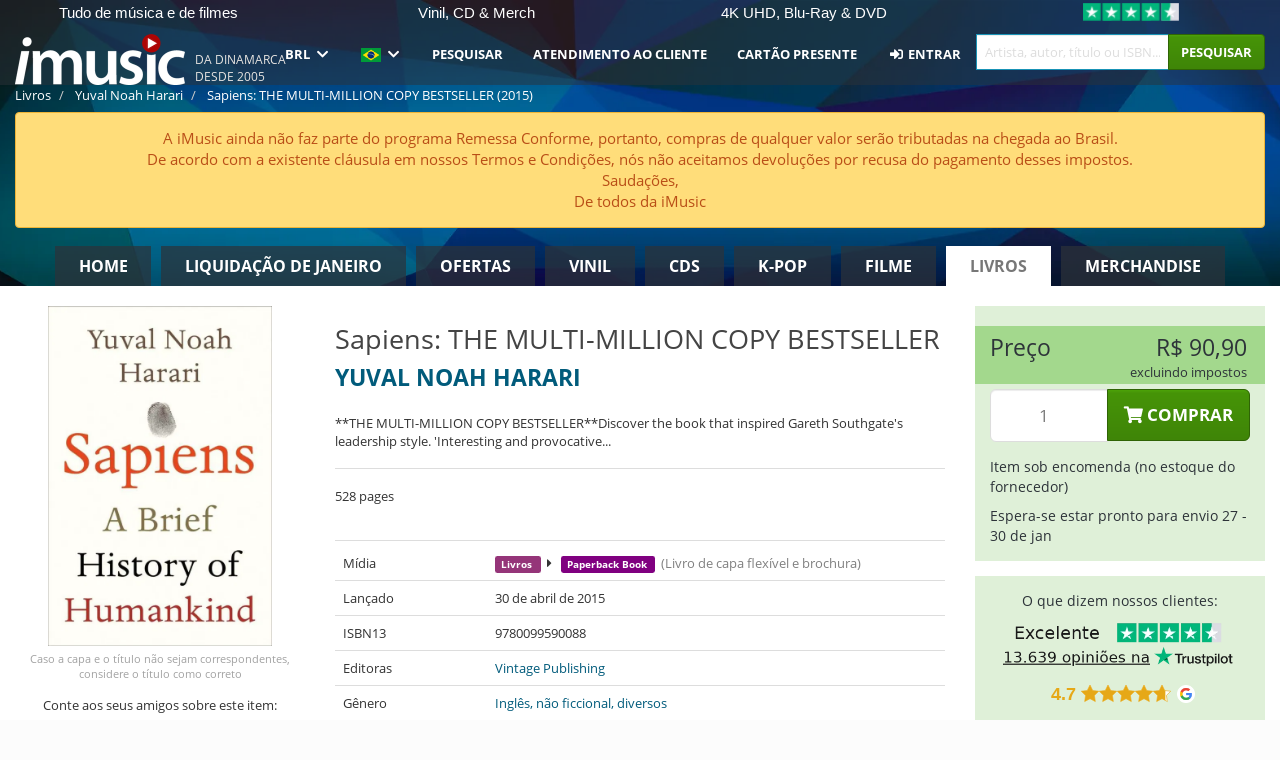

--- FILE ---
content_type: text/html; charset=UTF-8
request_url: https://imusic.br.com/books/9780099590088/yuval-noah-harari-2015-sapiens-the-multi-million-copy-bestseller-paperback-book
body_size: 24753
content:
<!DOCTYPE HTML>
<html lang="pt-BR" xmlns="http://www.w3.org/1999/html">
<head>
    <title>Yuval Noah Harari · Sapiens: THE MULTI-MILLION COPY BESTSELLER (Paperback Book) (2015)</title>
    <meta name="description" content="**THE MULTI-MILLION COPY BESTSELLER**Discover the book that inspired Gareth Southgate's leadership style.     'Interesting and provocative..."/>
    <meta name="viewport" content="width=device-width, initial-scale=1.0">
    <meta charset="UTF-8">
    <meta http-equiv="X-UA-Compatible" content="IE=edge">
    <meta name="csrf-token" content="Ez3HLtEqXa4v4CXN5RyFIjALzOpKC4jgXp1XVzHk">
    <link rel="icon" type="image/png" href="/favicon-194x194.png" sizes="194x194">
    <link rel="canonical" href="https://imusic.br.com/books/9780099590088/yuval-noah-harari-2015-sapiens-the-multi-million-copy-bestseller-paperback-book"/>
    <link rel="preload" as="style" href="https://imusic-static.b-cdn.net/build/assets/main-CS3GLKb6.css" /><link rel="stylesheet" href="https://imusic-static.b-cdn.net/build/assets/main-CS3GLKb6.css" />            <link rel="alternate" hreflang="da-DK" href="https://imusic.dk/books/9780099590088/yuval-noah-harari-2015-sapiens-the-multi-million-copy-bestseller-paperback-book"/>
            <link rel="alternate" hreflang="en-US" href="https://imusic.co/books/9780099590088/yuval-noah-harari-2015-sapiens-the-multi-million-copy-bestseller-paperback-book"/>
            <link rel="alternate" hreflang="no-NO" href="https://imusic.no/books/9780099590088/yuval-noah-harari-2015-sapiens-the-multi-million-copy-bestseller-paperback-book"/>
            <link rel="alternate" hreflang="sv-SE" href="https://imusic.se/books/9780099590088/yuval-noah-harari-2015-sapiens-the-multi-million-copy-bestseller-paperback-book"/>
            <link rel="alternate" hreflang="fi-FI" href="https://imusic.fi/books/9780099590088/yuval-noah-harari-2015-sapiens-the-multi-million-copy-bestseller-paperback-book"/>
            <link rel="alternate" hreflang="de-DE" href="https://imusic.de/books/9780099590088/yuval-noah-harari-2015-sapiens-the-multi-million-copy-bestseller-paperback-book"/>
            <link rel="alternate" hreflang="pt-BR" href="https://imusic.br.com/books/9780099590088/yuval-noah-harari-2015-sapiens-the-multi-million-copy-bestseller-paperback-book"/>
            <link rel="alternate" hreflang="en-GB" href="https://imusic.uk/books/9780099590088/yuval-noah-harari-2015-sapiens-the-multi-million-copy-bestseller-paperback-book"/>
            <link rel="alternate" hreflang="nl-BE" href="https://imusic.be/books/9780099590088/yuval-noah-harari-2015-sapiens-the-multi-million-copy-bestseller-paperback-book"/>
            <link rel="alternate" hreflang="nl-NL" href="https://imusic.nl/books/9780099590088/yuval-noah-harari-2015-sapiens-the-multi-million-copy-bestseller-paperback-book"/>
            <link rel="alternate" hreflang="de-CH" href="https://imusic.ch/books/9780099590088/yuval-noah-harari-2015-sapiens-the-multi-million-copy-bestseller-paperback-book"/>
            <link rel="alternate" hreflang="es-ES" href="https://imusic.es/books/9780099590088/yuval-noah-harari-2015-sapiens-the-multi-million-copy-bestseller-paperback-book"/>
            <link rel="alternate" hreflang="pt-PT" href="https://imusic.pt/books/9780099590088/yuval-noah-harari-2015-sapiens-the-multi-million-copy-bestseller-paperback-book"/>
            <link rel="alternate" hreflang="fr-FR" href="https://imusic.fr/books/9780099590088/yuval-noah-harari-2015-sapiens-the-multi-million-copy-bestseller-paperback-book"/>
            <link rel="alternate" hreflang="pl-PL" href="https://imusic.pl/books/9780099590088/yuval-noah-harari-2015-sapiens-the-multi-million-copy-bestseller-paperback-book"/>
            <link rel="alternate" hreflang="en-SG" href="https://imusic.sg/books/9780099590088/yuval-noah-harari-2015-sapiens-the-multi-million-copy-bestseller-paperback-book"/>
            <link rel="alternate" hreflang="en-AU" href="https://imusic.au/books/9780099590088/yuval-noah-harari-2015-sapiens-the-multi-million-copy-bestseller-paperback-book"/>
            <link rel="alternate" hreflang="ja-JP" href="https://imusic.jp/books/9780099590088/yuval-noah-harari-2015-sapiens-the-multi-million-copy-bestseller-paperback-book"/>
            <link rel="alternate" hreflang="x-default" href="https://imusic.co/books/9780099590088/yuval-noah-harari-2015-sapiens-the-multi-million-copy-bestseller-paperback-book"/>
        <script src="https://imusic-static.b-cdn.net/js/jquery.min.js"
            integrity="sha384-sh7LrJKhZVCSiklvQQdFfWqLoA/0X7Ir40zpIu7mrtoMlWbziSZ6MYKpTk5HoFL0" crossorigin="anonymous"></script>
        <script defer src="https://cdnjs.cloudflare.com/ajax/libs/twitter-bootstrap/3.4.1/js/bootstrap.min.js"
            integrity="sha256-nuL8/2cJ5NDSSwnKD8VqreErSWHtnEP9E7AySL+1ev4=" crossorigin="anonymous"></script>
    <script src="https://cdnjs.cloudflare.com/ajax/libs/jquery.form/4.3.0/jquery.form.min.js"
            integrity="sha384-qlmct0AOBiA2VPZkMY3+2WqkHtIQ9lSdAsAn5RUJD/3vA5MKDgSGcdmIv4ycVxyn" crossorigin="anonymous"></script>
    <link rel="preload" as="style" href="https://imusic-static.b-cdn.net/build/assets/app-Dhfpv9kO.css" /><link rel="modulepreload" href="https://imusic-static.b-cdn.net/build/assets/app-7jlHr0ey.js" /><link rel="stylesheet" href="https://imusic-static.b-cdn.net/build/assets/app-Dhfpv9kO.css" /><script type="module" src="https://imusic-static.b-cdn.net/build/assets/app-7jlHr0ey.js"></script>            
            
        <!-- Open Graph / Facebook Meta Tags -->
        <meta property="og:type" content="book">
        <meta property="og:url" content="https://imusic.br.com/books/9780099590088/yuval-noah-harari-2015-sapiens-the-multi-million-copy-bestseller-paperback-book">
        <meta property="og:title" content="Yuval Noah Harari · Sapiens: THE MULTI-MILLION COPY BESTSELLER (Paperback Book) (2015)">
        <meta property="og:description" content="**THE MULTI-MILLION COPY BESTSELLER**Discover the book that inspired Gareth Southgate's leadership style.     'Interesting and provocative...">
        <meta property="og:image" content="https://imusic.b-cdn.net/images/item/original/088/9780099590088.jpg?yuval-noah-harari-2015-sapiens-the-multi-million-copy-bestseller-paperback-book&class=scaled&v=1434979925">
        <meta property="og:image:secure_url" content="https://imusic.b-cdn.net/images/item/original/088/9780099590088.jpg?yuval-noah-harari-2015-sapiens-the-multi-million-copy-bestseller-paperback-book&class=scaled&v=1434979925">
        <meta property="og:image:width" content="550">
        <meta property="og:image:height" content="545">
        <meta property="og:site_name" content="iMusic">
        <meta property="og:locale" content="pt_BR">

                                                    <meta property="product:price:amount" content="90.9">
                <meta property="product:price:currency" content="BRL">
                                        <meta property="product:availability" content="out of stock">
                                        <meta property="product:retailer_item_id" content="9780099590088">
                    
        <!-- Twitter Card Meta Tags -->
        <meta name="twitter:card" content="summary_large_image">
        <meta name="twitter:site" content="@imusicdk">
        <meta name="twitter:url" content="https://imusic.br.com/books/9780099590088/yuval-noah-harari-2015-sapiens-the-multi-million-copy-bestseller-paperback-book">
        <meta name="twitter:title" content="Yuval Noah Harari · Sapiens: THE MULTI-MILLION COPY BESTSELLER (Paperback Book) (2015)">
        <meta name="twitter:description" content="**THE MULTI-MILLION COPY BESTSELLER**Discover the book that inspired Gareth Southgate's leadership style.     'Interesting and provocative...">
        <meta name="twitter:image" content="https://imusic.b-cdn.net/images/item/original/088/9780099590088.jpg?yuval-noah-harari-2015-sapiens-the-multi-million-copy-bestseller-paperback-book&class=scaled&v=1434979925">

                                    <meta property="music:musician" content="Yuval Noah Harari">
                                        <meta property="music:release_date" content="2015">
                        
    
    <script>
        if (/MSIE \d|Trident.*rv:/.test(navigator.userAgent)) {
            window.location = 'microsoft-edge:' + window.location;
            setTimeout(function () {
                window.location = 'https://go.microsoft.com/fwlink/?linkid=2135547';
            }, 1)
        }
    </script>

            <link rel="preload" as="style" href="https://imusic-static.b-cdn.net/build/assets/cc-DRDZlMXm.css" /><link rel="modulepreload" href="https://imusic-static.b-cdn.net/build/assets/cc-D4fqQRMT.js" /><link rel="stylesheet" href="https://imusic-static.b-cdn.net/build/assets/cc-DRDZlMXm.css" /><script type="module" src="https://imusic-static.b-cdn.net/build/assets/cc-D4fqQRMT.js"></script>    
                                        
<!-- Bing Analytics -->
<script type="text/plain" data-category="analytics" data-service="Bing Analytics">
         (function(w,d,t,r,u)
  {
    var f,n,i;
    w[u]=w[u]||[],f=function()
    {
      var o={ti:"27027150", enableAutoSpaTracking: true};
      o.q=w[u],w[u]=new UET(o),w[u].push("pageLoad")
    },
    n=d.createElement(t),n.src=r,n.async=1,n.onload=n.onreadystatechange=function()
    {
      var s=this.readyState;
      s&&s!=="loaded"&&s!=="complete"||(f(),n.onload=n.onreadystatechange=null)
    },
    i=d.getElementsByTagName(t)[0],i.parentNode.insertBefore(n,i)
  })
  (window,document,"script","//bat.bing.com/bat.js","uetq");
    window.uetq = window.uetq || [];
    window.uetq.push("config", "tcf", { "enabled" : true });
  if(! window.cookieConsent) {
                    window.uetq.push("consent", "default", {
                        ad_storage: "denied",
                        ad_user_data: "denied",
                        ad_personalization: "denied",
                        personalization_storage: "denied",
                        functionality_storage: "denied",
                        security_storage: "denied",
                        analytics_storage: "denied",
                    });
                }window.addEventListener("cc:onConsent", ({detail}) => {
                    var consent = window.cookieConsent.acceptedService("Bing Analytics", "analytics") ? "granted" : "denied";
                    window.uetq.push("consent", "update", {
                        ad_storage: consent,
                        ad_user_data: consent,
                        ad_personalization: consent,
                        personalization_storage: consent,
                        functionality_storage: consent,
                        security_storage: consent,
                        analytics_storage: consent,
                    });
                });

</script>                                                
<!-- Facebook Pixel -->
<script type="text/plain" data-category="analytics" data-service="Facebook">
    !function (f, b, e, v, n, t, s) {
        if (f.fbq) return;
        n = f.fbq = function () {
            n.callMethod ?
                n.callMethod.apply(n, arguments) : n.queue.push(arguments)
        };
        if (!f._fbq) f._fbq = n;
        n.push = n;
        n.loaded = !0;
        n.version = '2.0';
        n.queue = [];
        t = b.createElement(e);
        t.async = !0;
        t.src = v;
        s = b.getElementsByTagName(e)[0];
        s.parentNode.insertBefore(t, s)
    }(window, document, 'script', 'https://connect.facebook.net/en_US/fbevents.js');
    fbq("init", "1654111854934493");


</script>
<noscript><img height="1" width="1" style="display:none" src="https://www.facebook.com/tr?id=1654111854934493&ev=PageView&noscript=1"/></noscript>                                                
<!-- Tiktok Pixel -->
<script type="text/plain" data-category="analytics" data-service="Tiktok">
!function (w, d, t) {
    w.TiktokAnalyticsObject=t;var ttq=w[t]=w[t]||[];ttq.methods=["page","track","identify","instances","debug","on","off","once","ready","alias","group","enableCookie","disableCookie"],ttq.setAndDefer=function(t,e){t[e]=function(){t.push([e].concat(Array.prototype.slice.call(arguments,0)))}};for(var i=0;i<ttq.methods.length;i++)ttq.setAndDefer(ttq,ttq.methods[i]);ttq.instance=function(t){for(var e=ttq._i[t]||[],n=0;n<ttq.methods.length;n++)ttq.setAndDefer(e,ttq.methods[n]);return e},ttq.load=function(e,n){var i="https://analytics.tiktok.com/i18n/pixel/events.js";ttq._i=ttq._i||{},ttq._i[e]=[],ttq._i[e]._u=i,ttq._t=ttq._t||{},ttq._t[e]=+new Date,ttq._o=ttq._o||{},ttq._o[e]=n||{};var o=document.createElement("script");o.type="text/javascript",o.async=!0,o.src=i+"?sdkid="+e+"&lib="+t;var a=document.getElementsByTagName("script")[0];a.parentNode.insertBefore(o,a)};
    ttq.load('CB1D583C77U7034R0P1G');

}(window, document, 'ttq');</script>                                                
<!-- Google Analytics -->
<script type="text/javascript" data-category="analytics" data-service="Google Analytics" async src="https://www.googletagmanager.com/gtag/js?id=G-F254QJCX3L"></script>
<script type="text/javascript" data-category="analytics" data-service="Google Analytics">
window.dataLayer = window.dataLayer || [];
function gtag() { dataLayer.push(arguments); }if(! window.cookieConsent) {
                    gtag("consent", "default", {
                        ad_storage: "denied",
                        ad_user_data: "denied",
                        ad_personalization: "denied",
                        personalization_storage: "denied",
                        functionality_storage: "denied",
                        security_storage: "denied",
                        analytics_storage: "denied",
                    });
                }window.addEventListener("cc:onConsent", ({detail}) => {
                    var consent = window.cookieConsent.acceptedService("Google Analytics", "analytics") ? "granted" : "denied";
                    gtag("consent", "update", {
                        ad_storage: consent,
                        ad_user_data: consent,
                        ad_personalization: consent,
                        personalization_storage: consent,
                        functionality_storage: consent,
                        security_storage: consent,
                        analytics_storage: consent,
                    }); gtag("js", new Date()); gtag("config", "G-F254QJCX3L", {"anonymize_ip":true});
gtag("config", "AW-10792228857", {"anonymize_ip":true,"send_page_view":false});
});

</script>                                                                                                
<!-- Reddit -->
<script type='text/plain' data-category='analytics' data-service='Reddit'>
!function(w,d){if(!w.rdt){var p=w.rdt=function(){p.sendEvent?p.sendEvent.apply(p,arguments):p.callQueue.push(arguments)};p.callQueue=[];var t=d.createElement('script');t.src='https://www.redditstatic.com/ads/pixel.js',t.async=!0;var s=d.getElementsByTagName('script')[0];s.parentNode.insertBefore(t,s)}}(window,document);rdt('init','a2_edj3et5f8jg9', {'useDecimalCurrencyValues':true,'email':'','externalId':''});rdt('track', 'PageVisit');

</script>                                            </head>
<body class="">
<div class="container-fluid pagetop relative ">
            <div style="position: absolute; top: 0; bottom: 0; right: 0; left: 0; width: 100%; height: 100%; z-index: -1;">
            <img alt='Hero banner' loading='lazy' decoding='async' style='height: 100%; width: 100%; object-fit: cover; display: block;' srcset='https://imusic-static.b-cdn.net/storage/hero/h-101_3.png 640w, https://imusic-static.b-cdn.net/storage/hero/h-101_3.png 1024w' sizes='(max-width: 770px) 640px, 771px' src='https://imusic-static.b-cdn.net/storage/hero/h-101_3.png'>        </div>
        <nav class="row navbar navbar-default navbar-fixed-top hidden-print light" id="navbar-background"
         style="height: 85px"
         role="navigation">
                    <div class="top-banner" id="top-banner">
                <div class="messages">
                                    <span class="banner-phrase">Tudo de música e de filmes</span>
                                    <span class="banner-phrase">Vinil, CD & Merch</span>
                                    <span class="banner-phrase">4K UHD, Blu-Ray & DVD</span>
                                    <span class="banner-phrase">7+ milhões de itens</span>
                                    <span class="banner-phrase">Enorme seleção de K-pop</span>
                                </div>
                <div class="tp">
                    <a href="https://br.trustpilot.com/review/www.imusic.dk" target="_blank">
                    <img loading="lazy" decoding="async" src="https://imusic-static.b-cdn.net/storage/trustpilot/small.png" style="width: auto; max-height: 18px; max-width: 250px; vertical-align: bottom;"
                         alt="Excelente avaliação na Trustpilot, com base em milhares de análises de clientes"/>
                    </a>
                </div>
            </div>
        
        <div class="container-fluid">
            <div class="navbar-header flex justify-between items-center">
                <div class="flex align-items-center">
                    <button type="button" class="navbar-toggle" id="navbar-menu-toggle" data-toggle="collapse" data-target="#top-navbar" style="float: none; margin-right: 5px;">
                        <span class="sr-only">Toggle navigation</span>
                        <span class="icon-bar"></span>
                        <span class="icon-bar"></span>
                        <span class="icon-bar" style="width: 12px;"></span>
                    </button>

                    <a href="/">
                        <div id="logo" style="background-image: url(https://imusic-static.b-cdn.net/images/logo.png)"></div>
                    </a>
                </div>

                <div class="flex align-items-center gap-2">
                    <button type="button" class="navbar-toggle search" data-toggle="collapse" data-target="#top-navbar-search">
                        <span class="fa fa-search"></span>
                    </button>

                    <button type="button" class="navbar-toggle">
                        <a href="/page/customer">
                            <span class="fa fa-user text-white"></span>
                        </a>
                    </button>

                    
                                            <span id="tagline">Da Dinamarca desde 2005</span>
                                    </div>
            </div>

            <div class="collapse navbar-collapse" id="top-navbar-search" aria-expanded="false" style="height: 1px">
                <form action="/books/search" role="search" class="visible-xs visible-sm hidden-print mt-4">
                    <div class="form-group mb-0">
                        <div class="input-group">
                            <input type="text" class="form-control" value=""
                                id="mainsearch3" name="query" placeholder="Artista, autor, título ou ISBN..."
                            >
                            <div class="input-group-btn">
                                <button class="btn btn-success" type="submit">Søg</button>
                            </div>
                        </div>
                    </div>
                </form>
            </div>

            <div class="collapse navbar-collapse" id="top-navbar" aria-expanded="false" style="height: 1px">
                <ul class="nav navbar-nav navbar-right" id="menu">
                    <li class="dropdown visible-xs">
                        <a href="#" class="dropdown-toggle" data-toggle="dropdown" onclick="return false" role="button"
                           aria-haspopup="true" aria-expanded="false">
                            <span class="lang-flag">Kategorier</span>
                            <span class="fa fa-chevron-down"></span>
                        </a>
                        <ul class="dropdown-menu" role="menu">
                                                            <li>
                                    <a href="/">
                                        Home                                    </a>
                                </li>
                                                            <li>
                                    <a href="/januarysale">
                                        Liquidação de janeiro                                    </a>
                                </li>
                                                            <li>
                                    <a href="/campaigns">
                                        Ofertas                                    </a>
                                </li>
                                                            <li>
                                    <a href="/vinyl">
                                        Vinil                                    </a>
                                </li>
                                                            <li>
                                    <a href="/music">
                                        CDs                                    </a>
                                </li>
                                                            <li>
                                    <a href="/kpop">
                                        K-pop                                    </a>
                                </li>
                                                            <li>
                                    <a href="/movies">
                                        Filme                                    </a>
                                </li>
                                                            <li>
                                    <a href="/books">
                                        Livros                                    </a>
                                </li>
                                                            <li>
                                    <a href="/merchandise">
                                        Merchandise                                    </a>
                                </li>
                                                    </ul>
                    </li>
                                        <li class="dropdown btn-group">
                        <a href="#" class="dropdown-toggle" data-toggle="dropdown" onclick="return false" role="button"
                           aria-haspopup="true" aria-expanded="false">
                            BRL                            <span class="fa fa-chevron-down"></span>
                        </a>
                        <ul class="dropdown-menu" role="menu" id="currency-dropdown">
                                                            <li>
                                    <a role="menuitemradio"
                                       onclick="location.search = 'changeCurrency=AUD'">
                                        AUD &nbsp;
                                        <span class="text-muted pr-4">(Australian Dollars)</span>
                                                                                    <span class="pull-right">A$</span>
                                                                            </a>
                                </li>
                                                            <li>
                                    <a role="menuitemradio"
                                       onclick="location.search = 'changeCurrency=BRL'">
                                        BRL &nbsp;
                                        <span class="text-muted pr-4">(Brazilian real)</span>
                                                                                    <span class="pull-right">R$</span>
                                                                            </a>
                                </li>
                                                            <li>
                                    <a role="menuitemradio"
                                       onclick="location.search = 'changeCurrency=CAD'">
                                        CAD &nbsp;
                                        <span class="text-muted pr-4">(Canadian Dollars)</span>
                                                                                    <span class="pull-right">CA$</span>
                                                                            </a>
                                </li>
                                                            <li>
                                    <a role="menuitemradio"
                                       onclick="location.search = 'changeCurrency=CHF'">
                                        CHF &nbsp;
                                        <span class="text-muted pr-4">(Swiss francs)</span>
                                                                                    <span class="pull-right">SFr.</span>
                                                                            </a>
                                </li>
                                                            <li>
                                    <a role="menuitemradio"
                                       onclick="location.search = 'changeCurrency=CNY'">
                                        CNY &nbsp;
                                        <span class="text-muted pr-4">(Chinese yuan)</span>
                                                                                    <span class="pull-right">元</span>
                                                                            </a>
                                </li>
                                                            <li>
                                    <a role="menuitemradio"
                                       onclick="location.search = 'changeCurrency=CZK'">
                                        CZK &nbsp;
                                        <span class="text-muted pr-4">(Czech koruny)</span>
                                                                                    <span class="pull-right">Kč</span>
                                                                            </a>
                                </li>
                                                            <li>
                                    <a role="menuitemradio"
                                       onclick="location.search = 'changeCurrency=DKK'">
                                        DKK &nbsp;
                                        <span class="text-muted pr-4">(Danske kroner)</span>
                                                                            </a>
                                </li>
                                                            <li>
                                    <a role="menuitemradio"
                                       onclick="location.search = 'changeCurrency=EUR'">
                                        EUR &nbsp;
                                        <span class="text-muted pr-4">(Euro)</span>
                                                                                    <span class="pull-right">€</span>
                                                                            </a>
                                </li>
                                                            <li>
                                    <a role="menuitemradio"
                                       onclick="location.search = 'changeCurrency=GBP'">
                                        GBP &nbsp;
                                        <span class="text-muted pr-4">(Pounds Sterling)</span>
                                                                                    <span class="pull-right">£</span>
                                                                            </a>
                                </li>
                                                            <li>
                                    <a role="menuitemradio"
                                       onclick="location.search = 'changeCurrency=HKD'">
                                        HKD &nbsp;
                                        <span class="text-muted pr-4">(Hong Kong dollars)</span>
                                                                                    <span class="pull-right">HK$</span>
                                                                            </a>
                                </li>
                                                            <li>
                                    <a role="menuitemradio"
                                       onclick="location.search = 'changeCurrency=HUF'">
                                        HUF &nbsp;
                                        <span class="text-muted pr-4">(Hungarian forints)</span>
                                                                                    <span class="pull-right">Ft</span>
                                                                            </a>
                                </li>
                                                            <li>
                                    <a role="menuitemradio"
                                       onclick="location.search = 'changeCurrency=ILS'">
                                        ILS &nbsp;
                                        <span class="text-muted pr-4">(Israeli shekel)</span>
                                                                                    <span class="pull-right">₪</span>
                                                                            </a>
                                </li>
                                                            <li>
                                    <a role="menuitemradio"
                                       onclick="location.search = 'changeCurrency=ISK'">
                                        ISK &nbsp;
                                        <span class="text-muted pr-4">(Icelandic kronur)</span>
                                                                                    <span class="pull-right">Íkr</span>
                                                                            </a>
                                </li>
                                                            <li>
                                    <a role="menuitemradio"
                                       onclick="location.search = 'changeCurrency=JPY'">
                                        JPY &nbsp;
                                        <span class="text-muted pr-4">(Japanese yen)</span>
                                                                                    <span class="pull-right">¥</span>
                                                                            </a>
                                </li>
                                                            <li>
                                    <a role="menuitemradio"
                                       onclick="location.search = 'changeCurrency=KRW'">
                                        KRW &nbsp;
                                        <span class="text-muted pr-4">(South Korean won)</span>
                                                                                    <span class="pull-right">₩</span>
                                                                            </a>
                                </li>
                                                            <li>
                                    <a role="menuitemradio"
                                       onclick="location.search = 'changeCurrency=MXN'">
                                        MXN &nbsp;
                                        <span class="text-muted pr-4">(Mexican peso)</span>
                                                                                    <span class="pull-right">Mex$</span>
                                                                            </a>
                                </li>
                                                            <li>
                                    <a role="menuitemradio"
                                       onclick="location.search = 'changeCurrency=NOK'">
                                        NOK &nbsp;
                                        <span class="text-muted pr-4">(Norwegian kroner)</span>
                                                                                    <span class="pull-right">NOK</span>
                                                                            </a>
                                </li>
                                                            <li>
                                    <a role="menuitemradio"
                                       onclick="location.search = 'changeCurrency=NZD'">
                                        NZD &nbsp;
                                        <span class="text-muted pr-4">(New Zealand dollars)</span>
                                                                                    <span class="pull-right">NZ$</span>
                                                                            </a>
                                </li>
                                                            <li>
                                    <a role="menuitemradio"
                                       onclick="location.search = 'changeCurrency=PLN'">
                                        PLN &nbsp;
                                        <span class="text-muted pr-4">(Polish złotys)</span>
                                                                                    <span class="pull-right">zł</span>
                                                                            </a>
                                </li>
                                                            <li>
                                    <a role="menuitemradio"
                                       onclick="location.search = 'changeCurrency=SEK'">
                                        SEK &nbsp;
                                        <span class="text-muted pr-4">(Svenske kroner)</span>
                                                                                    <span class="pull-right">SEK</span>
                                                                            </a>
                                </li>
                                                            <li>
                                    <a role="menuitemradio"
                                       onclick="location.search = 'changeCurrency=SGD'">
                                        SGD &nbsp;
                                        <span class="text-muted pr-4">(Singapore dollars)</span>
                                                                                    <span class="pull-right">S$</span>
                                                                            </a>
                                </li>
                                                            <li>
                                    <a role="menuitemradio"
                                       onclick="location.search = 'changeCurrency=TRY'">
                                        TRY &nbsp;
                                        <span class="text-muted pr-4">(Turkish lira)</span>
                                                                                    <span class="pull-right">₺</span>
                                                                            </a>
                                </li>
                                                            <li>
                                    <a role="menuitemradio"
                                       onclick="location.search = 'changeCurrency=USD'">
                                        USD &nbsp;
                                        <span class="text-muted pr-4">(Dollars)</span>
                                                                                    <span class="pull-right">$</span>
                                                                            </a>
                                </li>
                                                            <li>
                                    <a role="menuitemradio"
                                       onclick="location.search = 'changeCurrency=ZAR'">
                                        ZAR &nbsp;
                                        <span class="text-muted pr-4">(South African rand)</span>
                                                                                    <span class="pull-right">R</span>
                                                                            </a>
                                </li>
                                                    </ul>
                    </li>
                    <li class="dropdown">
                        <a href="#" class="dropdown-toggle" data-toggle="dropdown" onclick="return false" role="button"
                           aria-haspopup="true" aria-expanded="false">
                            <span class="lang-flag"><img src="https://imusic-static.b-cdn.net/images/langs/pb.png" height="14" title="português brasileiro" alt="pb"></img></span>
                            <span class="fa fa-chevron-down"></span>
                        </a>
                        <ul class="dropdown-menu" role="menu">
                                                            <li><a role="menuitemradio"  rel="alternate" href="https://imusic.dk/books/9780099590088/yuval-noah-harari-2015-sapiens-the-multi-million-copy-bestseller-paperback-book" hreflang="da-DK"><span class="lang-flag"><img src="https://imusic-static.b-cdn.net/images/flags/dk.png" height="14" title="DK" alt="DK"></img></span> <span class="lang-text">Dansk</span></a></li>
                                                            <li><a role="menuitemradio"  rel="alternate" href="https://imusic.de/books/9780099590088/yuval-noah-harari-2015-sapiens-the-multi-million-copy-bestseller-paperback-book" hreflang="de-DE"><span class="lang-flag"><img src="https://imusic-static.b-cdn.net/images/flags/de.png" height="14" title="DE" alt="DE"></img></span> <span class="lang-text">Deutsch</span></a></li>
                                                            <li><a role="menuitemradio"  rel="alternate" href="https://imusic.ch/books/9780099590088/yuval-noah-harari-2015-sapiens-the-multi-million-copy-bestseller-paperback-book" hreflang="de-CH"><span class="lang-flag"><img src="https://imusic-static.b-cdn.net/images/flags/ch.png" height="14" title="CH" alt="CH"></img></span> <span class="lang-text">Deutsch (Switzerland)</span></a></li>
                                                            <li><a role="menuitemradio"  rel="alternate" href="https://imusic.co/books/9780099590088/yuval-noah-harari-2015-sapiens-the-multi-million-copy-bestseller-paperback-book" hreflang="en-US"><span class="lang-flag"><img src="https://imusic-static.b-cdn.net/images/flags/us.png" height="14" title="US" alt="US"></img></span> <span class="lang-text">English</span></a></li>
                                                            <li><a role="menuitemradio"  rel="alternate" href="https://imusic.au/books/9780099590088/yuval-noah-harari-2015-sapiens-the-multi-million-copy-bestseller-paperback-book" hreflang="en-AU"><span class="lang-flag"><img src="https://imusic-static.b-cdn.net/images/flags/au.png" height="14" title="AU" alt="AU"></img></span> <span class="lang-text">English (Australia)</span></a></li>
                                                            <li><a role="menuitemradio"  rel="alternate" href="https://imusic.sg/books/9780099590088/yuval-noah-harari-2015-sapiens-the-multi-million-copy-bestseller-paperback-book" hreflang="en-SG"><span class="lang-flag"><img src="https://imusic-static.b-cdn.net/images/flags/sg.png" height="14" title="SG" alt="SG"></img></span> <span class="lang-text">English (Singapore)</span></a></li>
                                                            <li><a role="menuitemradio"  rel="alternate" href="https://imusic.uk/books/9780099590088/yuval-noah-harari-2015-sapiens-the-multi-million-copy-bestseller-paperback-book" hreflang="en-GB"><span class="lang-flag"><img src="https://imusic-static.b-cdn.net/images/flags/gb.png" height="14" title="GB" alt="GB"></img></span> <span class="lang-text">English (United Kingdom)</span></a></li>
                                                            <li><a role="menuitemradio"  rel="alternate" href="https://imusic.es/books/9780099590088/yuval-noah-harari-2015-sapiens-the-multi-million-copy-bestseller-paperback-book" hreflang="es-ES"><span class="lang-flag"><img src="https://imusic-static.b-cdn.net/images/flags/es.png" height="14" title="ES" alt="ES"></img></span> <span class="lang-text">Español</span></a></li>
                                                            <li><a role="menuitemradio"  rel="alternate" href="https://imusic.fr/books/9780099590088/yuval-noah-harari-2015-sapiens-the-multi-million-copy-bestseller-paperback-book" hreflang="fr-FR"><span class="lang-flag"><img src="https://imusic-static.b-cdn.net/images/flags/fr.png" height="14" title="FR" alt="FR"></img></span> <span class="lang-text">Français</span></a></li>
                                                            <li><a role="menuitemradio"  rel="alternate" href="https://imusic.nl/books/9780099590088/yuval-noah-harari-2015-sapiens-the-multi-million-copy-bestseller-paperback-book" hreflang="nl-NL"><span class="lang-flag"><img src="https://imusic-static.b-cdn.net/images/flags/nl.png" height="14" title="NL" alt="NL"></img></span> <span class="lang-text">Nederlands</span></a></li>
                                                            <li><a role="menuitemradio"  rel="alternate" href="https://imusic.no/books/9780099590088/yuval-noah-harari-2015-sapiens-the-multi-million-copy-bestseller-paperback-book" hreflang="no-NO"><span class="lang-flag"><img src="https://imusic-static.b-cdn.net/images/flags/no.png" height="14" title="NO" alt="NO"></img></span> <span class="lang-text">Norsk</span></a></li>
                                                            <li><a role="menuitemradio"  rel="alternate" href="https://imusic.pl/books/9780099590088/yuval-noah-harari-2015-sapiens-the-multi-million-copy-bestseller-paperback-book" hreflang="pl-PL"><span class="lang-flag"><img src="https://imusic-static.b-cdn.net/images/flags/pl.png" height="14" title="PL" alt="PL"></img></span> <span class="lang-text">Polski</span></a></li>
                                                            <li><a role="menuitemradio"  rel="alternate" href="https://imusic.pt/books/9780099590088/yuval-noah-harari-2015-sapiens-the-multi-million-copy-bestseller-paperback-book" hreflang="pt-PT"><span class="lang-flag"><img src="https://imusic-static.b-cdn.net/images/flags/pt.png" height="14" title="PT" alt="PT"></img></span> <span class="lang-text">Português</span></a></li>
                                                            <li><a role="menuitemradio"  rel="alternate" href="https://imusic.br.com/books/9780099590088/yuval-noah-harari-2015-sapiens-the-multi-million-copy-bestseller-paperback-book" hreflang="pt-BR"><span class="lang-flag"><img src="https://imusic-static.b-cdn.net/images/flags/br.png" height="14" title="BR" alt="BR"></img></span> <span class="lang-text">Português do Brasil</span></a></li>
                                                            <li><a role="menuitemradio"  rel="alternate" href="https://imusic.fi/books/9780099590088/yuval-noah-harari-2015-sapiens-the-multi-million-copy-bestseller-paperback-book" hreflang="fi-FI"><span class="lang-flag"><img src="https://imusic-static.b-cdn.net/images/flags/fi.png" height="14" title="FI" alt="FI"></img></span> <span class="lang-text">Suomi</span></a></li>
                                                            <li><a role="menuitemradio"  rel="alternate" href="https://imusic.se/books/9780099590088/yuval-noah-harari-2015-sapiens-the-multi-million-copy-bestseller-paperback-book" hreflang="sv-SE"><span class="lang-flag"><img src="https://imusic-static.b-cdn.net/images/flags/se.png" height="14" title="SE" alt="SE"></img></span> <span class="lang-text">Svenska</span></a></li>
                                                            <li><a role="menuitemradio"  rel="alternate" href="https://imusic.be/books/9780099590088/yuval-noah-harari-2015-sapiens-the-multi-million-copy-bestseller-paperback-book" hreflang="nl-BE"><span class="lang-flag"><img src="https://imusic-static.b-cdn.net/images/flags/be.png" height="14" title="BE" alt="BE"></img></span> <span class="lang-text">Vlaamse (Belgium)</span></a></li>
                                                            <li><a role="menuitemradio"  rel="alternate" href="https://imusic.jp/books/9780099590088/yuval-noah-harari-2015-sapiens-the-multi-million-copy-bestseller-paperback-book" hreflang="ja-JP"><span class="lang-flag"><img src="https://imusic-static.b-cdn.net/images/flags/jp.png" height="14" title="JP" alt="JP"></img></span> <span class="lang-text">日本語</span></a></li>
                                                    </ul>
                    </li>
                                            <li class="dropdown">
            <a href="/page/search" class="hidden-xs hidden-sm" role="button" aria-haspopup="true" aria-expanded="false">Pesquisar</a>
        <a href="#" class="hidden-md hidden-lg dropdown-toggle" data-toggle="dropdown" onclick="return false" role="button" aria-haspopup="true" aria-expanded="false">Pesquisar</a>
        <ul class="dropdown-menu multi-level" role="menu">
            <li class="hidden-md hidden-lg">
                <a href="/page/search" role="menuitem"><span class="fa fa-search"> </span>&nbsp;Pesquisar</a>            </li>
                                                        <li class="">
                    
                                          <a class="inline-block" href="/page/search?advanced=1" role="menuitem"><span class="fa fa-search-plus"> </span>&nbsp;Opções de pesquisa avançada</a>                    
                                    </li>
                    </ul>
    </li>

                                            <li class="dropdown">
            <a href="/page/contact" class="hidden-xs hidden-sm" role="button" aria-haspopup="true" aria-expanded="false">Atendimento ao cliente</a>
        <a href="#" class="hidden-md hidden-lg dropdown-toggle" data-toggle="dropdown" onclick="return false" role="button" aria-haspopup="true" aria-expanded="false">Atendimento ao cliente</a>
        <ul class="dropdown-menu multi-level" role="menu">
            <li class="hidden-md hidden-lg">
                <a href="/page/contact" role="menuitem">Atendimento ao cliente</a>            </li>
                                                        <li class="">
                    
                                          <a class="inline-block" href="/exposure/6488/vigtig-info-i-forbindelse-med-julen" role="menuitem"><span class="fa fa-tree"> </span>&nbsp;Informações - Natal</a>                    
                                    </li>
                                            <li class="">
                    
                                          <a class="inline-block" href="/page/faq" role="menuitem">Perguntas frequentes gerais</a>                    
                                    </li>
                                            <li class="">
                    
                                          <a class="inline-block" href="/exposure/10037/vinyl-faq" role="menuitem">Perguntas frequentes sobre vinil</a>                    
                                    </li>
                                            <li class="">
                    
                                          <a class="inline-block" href="/page/contact" role="menuitem">Contato</a>                    
                                    </li>
                    </ul>
    </li>

                                            <li class="dropdown">
      <a href="/giftcard" role="menuitem">Cartão Presente</a>    </li>

                                            <li class="dropdown">
      <a href="/page/login" role="menuitem"><span class="fa fa-sign-in-alt"> </span>&nbsp;Entrar</a>    </li>

                                                                <li class="visible-md visible-lg">
                            <div id="searchbar">
                                <form action="/books/search">
                                    <div class="input-group search-form-group">
                                        <input type="text" class="form-control typeahead" id="mainsearch" name="query"
                                               value=""
                                               placeholder="Artista, autor, título ou ISBN..." autocomplete="off" accesskey="f"/>
                                        <span class="input-group-btn">
                                            <button class="btn btn-success" type="submit">Pesquisar</button>
                                        </span>
                                    </div>
                                </form>
                            </div>
                        </li>
                    
                    
<li class="dropdown cart  hidden-xs">
    </li>                    
<li class="hidden-xs cart-btn">
    </li>                </ul>
            </div>
        </div>
    </nav>

    <div id="breadcrumb" class="row breadcrumb-container hidden-print" style="margin-top: 78px">
        <ol class="breadcrumb light" itemscope itemtype="https://schema.org/BreadcrumbList">
                                        <li itemprop="itemListElement" itemscope itemtype="https://schema.org/ListItem">
                    <a itemprop="item" itemtype="https://schema.org/Thing" href="/books">
                        <span itemprop="name">Livros</span>
                    </a>
                    <meta itemprop="position" content="1"/>
                </li>
                            <li itemprop="itemListElement" itemscope itemtype="https://schema.org/ListItem">
                    <a itemprop="item" itemtype="https://schema.org/Thing" href="/artist/Yuval+Noah+Harari">
                        <span itemprop="name">Yuval Noah Harari</span>
                    </a>
                    <meta itemprop="position" content="2"/>
                </li>
                            <li itemprop="itemListElement" itemscope itemtype="https://schema.org/ListItem">
                    <a itemprop="item" itemtype="https://schema.org/Thing" href="/books/9780099590088/yuval-noah-harari-2015-sapiens-the-multi-million-copy-bestseller-paperback-book">
                        <span itemprop="name">Sapiens: THE MULTI-MILLION COPY BESTSELLER (2015)</span>
                    </a>
                    <meta itemprop="position" content="3"/>
                </li>
                                </ol>
    </div>

    <div class="row row-centered hidden-print">
        <div class="col-centered col-sm-10 col-xs-12" id="messages">
                    </div>
    </div>


                            <div style="font-size: 1.5rem" class="alert alert-warning text-center" role="alert">
    <p>
        A iMusic ainda não faz parte do programa Remessa Conforme, portanto, compras de qualquer valor serão tributadas
        na chegada ao Brasil.
        <br>
        De acordo com a existente cláusula em nossos Termos e Condições, nós não aceitamos devoluções por recusa do
        pagamento desses impostos.
        <br/>
        Saudações,<br>
        De todos da iMusic<br>
    </p>
</div>            
    <div id="tabs" class="row hidden-print">
        <div class="container">
            <div class="row">
                                <ul class="nav nav-tabs nav-justified hidden-xs hidden-sm">
                                            <li class="overhead-size "
                            style="font-size: calc(100vw / (9 * 9))">
                            <a href="/"
                               style="padding: calc(100vw / (9 * 16))">
                                Home                            </a>
                        </li>
                                            <li class="overhead-size "
                            style="font-size: calc(100vw / (9 * 9))">
                            <a href="/januarysale"
                               style="padding: calc(100vw / (9 * 16))">
                                Liquidação de janeiro                            </a>
                        </li>
                                            <li class="overhead-size "
                            style="font-size: calc(100vw / (9 * 9))">
                            <a href="/campaigns"
                               style="padding: calc(100vw / (9 * 16))">
                                Ofertas                            </a>
                        </li>
                                            <li class="overhead-size "
                            style="font-size: calc(100vw / (9 * 9))">
                            <a href="/vinyl"
                               style="padding: calc(100vw / (9 * 16))">
                                Vinil                            </a>
                        </li>
                                            <li class="overhead-size "
                            style="font-size: calc(100vw / (9 * 9))">
                            <a href="/music"
                               style="padding: calc(100vw / (9 * 16))">
                                CDs                            </a>
                        </li>
                                            <li class="overhead-size "
                            style="font-size: calc(100vw / (9 * 9))">
                            <a href="/kpop"
                               style="padding: calc(100vw / (9 * 16))">
                                K-pop                            </a>
                        </li>
                                            <li class="overhead-size "
                            style="font-size: calc(100vw / (9 * 9))">
                            <a href="/movies"
                               style="padding: calc(100vw / (9 * 16))">
                                Filme                            </a>
                        </li>
                                            <li class="overhead-size active"
                            style="font-size: calc(100vw / (9 * 9))">
                            <a href="/books"
                               style="padding: calc(100vw / (9 * 16))">
                                Livros                            </a>
                        </li>
                                            <li class="overhead-size "
                            style="font-size: calc(100vw / (9 * 9))">
                            <a href="/merchandise"
                               style="padding: calc(100vw / (9 * 16))">
                                Merchandise                            </a>
                        </li>
                                    </ul>
            </div>
        </div>
    </div>

            <form action="/books/search" role="search"
              class="visible-xs visible-sm hidden-print">
            <div class="form-group">
                <div class="input-group">
                    <div class="input-group-btn">
                        <button type="button" class="btn btn-default dropdown-toggle" data-toggle="dropdown">
                            Livros <span class="caret"></span>
                        </button>
                        <ul class="dropdown-menu">
                                                            <li><a href="/">Home</a></li>
                                                            <li><a href="/januarysale">Liquidação de janeiro</a></li>
                                                            <li><a href="/campaigns">Ofertas</a></li>
                                                            <li><a href="/vinyl">Vinil</a></li>
                                                            <li><a href="/music">CDs</a></li>
                                                            <li><a href="/kpop">K-pop</a></li>
                                                            <li><a href="/movies">Filme</a></li>
                                                            <li><a href="/books">Livros</a></li>
                                                            <li><a href="/merchandise">Produtos</a></li>
                                                    </ul>
                    </div>
                    <input type="text" class="form-control" value=""
                           id="mainsearch2" name="query" placeholder="Artista, autor, título ou ISBN...">
                    <div class="input-group-btn">
                        <button class="btn btn-success" type="submit">Pesquisar</button>
                    </div>

                </div>
            </div>
        </form>
    </div>

<div class="white-background">
    <div class="container-fluid " id="content">
                    <link rel="preload" as="style" href="https://imusic-static.b-cdn.net/build/assets/item-Ce1H3Bte.css" /><link rel="modulepreload" href="https://imusic-static.b-cdn.net/build/assets/item-l3_H_4af.js" /><link rel="stylesheet" href="https://imusic-static.b-cdn.net/build/assets/item-Ce1H3Bte.css" /><script type="module" src="https://imusic-static.b-cdn.net/build/assets/item-l3_H_4af.js"></script>
<div class="row">
    <div class="col-md-3 col-sm-6 col-xs-12 item-container">
        <div class="text-center side-column pull-right-lg append-exposure-tag-container-on-devices">
            <div class="item-cover-container">
                <img loading="lazy" decoding="async" class="item-cover" src="https://imusic.b-cdn.net/images/item/original/088/9780099590088.jpg?yuval-noah-harari-2015-sapiens-the-multi-million-copy-bestseller-paperback-book&class=scaled&v=1434979925"
                     alt="Sapiens: THE MULTI-MILLION COPY BESTSELLER - Yuval Noah Harari - Livros - Vintage Publishing - 9780099590088 - 30 de abril de 2015">
            </div>
                                                                                        
            <span class="help-block cover-notice">
                Caso a capa e o título não sejam correspondentes, considere o título como correto            </span>
            <div style="margin-top: 15px;" class="hidden-xs">
                <p class="text-center">Conte aos seus amigos sobre este item:</p>
                <div class="row row-centered margin-bottom">
                    <div class="col-centered">
                        <ul class="list-inline social light-bg">
                            <li class="facebook">
                                <a href="https://www.facebook.com/sharer.php?p%5Burl%5D=https%3A%2F%2Fimusic.br.com%2Fbooks%2F9780099590088%2Fyuval-noah-harari-2015-sapiens-the-multi-million-copy-bestseller-paperback-book"
                                   target="_blank" title="Del på Facebook">
                                    <i class="fab fa-facebook fa-2x"></i>
                                </a>
                            </li>
                            <li class="twitter">
                                <a href="https://twitter.com/share?url=https%3A%2F%2Fimusic.br.com%2Fbooks%2F9780099590088%2Fyuval-noah-harari-2015-sapiens-the-multi-million-copy-bestseller-paperback-book&text=Yuval%20Noah%20Harari%20%C2%B7%20Sapiens%3A%20THE%20MULTI-MILLION%20COPY%20BESTSELLER%20%28Paperback%20Book%29%20%282015%29" target="_blank" title="Del på Twitter">
                                    <i class="fab fa-twitter fa-2x"></i>
                                </a>
                            </li>
                            <li class="sendmail">
                                <a href="mailto:?subject=Yuval%20Noah%20Harari%20%C2%B7%20Sapiens%3A%20THE%20MULTI-MILLION%20COPY%20BESTSELLER%20%28Paperback%20Boo...&body=https%3A%2F%2Fimusic.br.com%2Fbooks%2F9780099590088%2Fyuval-noah-harari-2015-sapiens-the-multi-million-copy-bestseller-paperback-book"
                                   title="Send på mail">
                                    <i class="fas fa-envelope fa-2x"> </i>
                                </a>
                            </li>
                        </ul>
                    </div>
                </div>
            </div>
        </div>

        <h1 class="h2 title visible-xs">
                            <div class="artist h2">
                    <a href="/artist/Yuval+Noah+Harari" title="Pesquise outros lançamentos apresentando Yuval Noah Harari">Yuval Noah Harari</a>                </div>
                        Sapiens: THE MULTI-MILLION COPY BESTSELLER                            <span class="hidden">
                    Yuval Noah Harari                </span>
                                </h1>

        
        
            </div>

            <script type="application/ld+json">
            {"@context":"https://schema.org","@graph":[{"@context":"http://schema.org","@type":"Product","name":"Sapiens: THE MULTI-MILLION COPY BESTSELLER","description":"**THE MULTI-MILLION COPY BESTSELLER**Discover the book that inspired Gareth Southgate\u0027s leadership style.     \u0027Interesting and provocative...","image":"https://imusic.b-cdn.net/images/item/original/088/9780099590088.jpg?yuval-noah-harari-2015-sapiens-the-multi-million-copy-bestseller-paperback-book\u0026class=scaled\u0026v=1434979925","gtin13":"9780099590088","offers":{"@type":"Offer","availability":"https://schema.org/OutOfStock","itemCondition":"https://schema.org/NewCondition","priceValidUntil":"2026-01-20T20:51:40+01:00","priceCurrency":"BRL","url":"https://imusic.br.com/books/9780099590088/yuval-noah-harari-2015-sapiens-the-multi-million-copy-bestseller-paperback-book","hasMerchantReturnPolicy":{"@type":"MerchantReturnPolicy","applicableCountry":"BR","returnPolicyCategory":"https://schema.org/MerchantReturnFiniteReturnWindow","merchantReturnDays":14,"returnMethod":"https://schema.org/ReturnByMail","returnFees":"https://schema.org/ReturnFeesCustomerResponsibility"},"price":90.9}},{"@type":"Book","@id":"https://imusic.br.com/books/9780099590088/yuval-noah-harari-2015-sapiens-the-multi-million-copy-bestseller-paperback-book#book","name":"Sapiens: THE MULTI-MILLION COPY BESTSELLER","author":{"@type":"Person","name":"Yuval Noah Harari"},"description":"**THE MULTI-MILLION COPY BESTSELLER**Discover the book that inspired Gareth Southgate\u0027s leadership style.     \u0027Interesting and provocative...","identifier":{"@type":"PropertyValue","propertyID":"EAN","value":"9780099590088"},"datePublished":"2015-04-30","inLanguage":["engelsk"],"publisher":{"@type":"Organization","name":"Vintage Publishing"},"offers":{"@type":"Offer","url":"https://imusic.br.com/books/9780099590088/yuval-noah-harari-2015-sapiens-the-multi-million-copy-bestseller-paperback-book","priceCurrency":"BRL","availability":"https://schema.org/OutOfStock","itemCondition":"https://schema.org/NewCondition","price":90.9}}]}        </script>
    
    <div class="col-md-3 col-md-push-6 col-sm-6 col-xs-12">
        <div class="side-column pull-left-lg">
            <div class="put-in-cart background-buy">
                                                        <div class="row buy">
                        <div class="col-xs-12">
                            <div class="pull-left">Preço</div>
                            <div class="pull-right" data-toggle="tooltip"
                                 title="">
                                R$ 90,90                            </div>
                                                            <div class="pull-right vat-spec">excluindo impostos</div>
                                                    </div>
                    </div>
                                                                                    <form role="form" name="addToCart" id="addToCartForm" method="POST" action="/page/cart?v=1768852300" class="" data-ajax><input type="hidden" name="_form" id="addToCart-_form" value="addToCart" class="form-control"><input type="hidden" name="_token" id="addToCart-_token" value="Ez3HLtEqXa4v4CXN5RyFIjALzOpKC4jgXp1XVzHk" class="form-control">

<div class="form-group" id="quantityRow"><div class="input-group"><input type="number" name="quantity" id="addToCart-quantity" value="1" pattern="^[0-9]+$" min="1" max="1000" oninvalid="setCustomValidity('Limitado a 1000 unidades por cliente')" oninput="setCustomValidity('')" class="form-control input-lg text-center" step="1" style="padding-left: 10px; padding-right: 5px" placeholder="Quantidade"/><span class="input-group-btn"><button type="submit" class="btn btn-lg btn-success"><span class="fas fa-shopping-cart"></span> Comprar</button></span></div></div><div class="form-group" id="actionRow"><input type="hidden" name="action" id="addToCart-action" value="add" class="form-control"></div><div class="form-group" id="itemIdRow"><input type="hidden" name="itemId" id="addToCart-itemId" value="9780099590088" class="form-control"></div></form>
                                                                                                    <p class="pull-right">Item sob encomenda

(no estoque do fornecedor)</p>
                                                                <div class="row">
                        <div class="col-xs-12">
                                                                                        <div class="pull-right">
                                    Espera-se estar pronto para envio 27 - 30 de jan                                </div>
                                                    </div>
                    </div>

                                        
                    
                    
                                                </div>

            
            
            <div class="put-in-cart background-buy">
                <p class="text-center">O que dizem nossos clientes:</p>
                <a style="display:block; text-align: center"
                   href="https://BR.trustpilot.com/review/www.imusic.dk?utm_medium=iMusic&utm_source=static">
                    <img loading="lazy" decoding="async" src="https://imusic-static.b-cdn.net/storage/trustpilot/pb.png" style="width: 100%; height: auto; max-width: 250px;"/>
                </a>
                                    <div class="text-center" style="margin-top: 10px;">
                        <div id="google-reviews">
    <a href="https://g.co/kgs/NSmDCdC" target="_blank">
        <svg xmlns="http://www.w3.org/2000/svg" viewBox="0 0 220 50" style="height:30px;">
            <text x="10" y="35" font-family="Arial" font-size="30" font-weight="bold"
                  fill="#E6A817">4.7</text>

            <!-- Star 1 (fully filled) -->
            <defs>
                <clipPath id="clip1">
                    <rect x="60" y="0" width="30" height="50"/>
                </clipPath>
            </defs>
            <path d="M75 10 L79.5 19.2 L89.6 20.4 L82.3 27.4 L83.9 37.6 L75 32.8 L66.1 37.6 L67.7 27.4 L60.4 20.4 L70.5 19.2 Z"
                  stroke="#E6A817" stroke-width="1" fill="white"/>
            <path d="M75 10 L79.5 19.2 L89.6 20.4 L82.3 27.4 L83.9 37.6 L75 32.8 L66.1 37.6 L67.7 27.4 L60.4 20.4 L70.5 19.2 Z"
                  stroke="none" fill="#E6A817" clip-path="url(#clip1)"/>

            <!-- Star 2 (fully filled) -->
            <defs>
                <clipPath id="clip2">
                    <rect x="90" y="0" width="30" height="50"/>
                </clipPath>
            </defs>
            <path d="M105 10 L109.5 19.2 L119.6 20.4 L112.3 27.4 L113.9 37.6 L105 32.8 L96.1 37.6 L97.7 27.4 L90.4 20.4 L100.5 19.2 Z"
                  stroke="#E6A817" stroke-width="1" fill="white"/>
            <path d="M105 10 L109.5 19.2 L119.6 20.4 L112.3 27.4 L113.9 37.6 L105 32.8 L96.1 37.6 L97.7 27.4 L90.4 20.4 L100.5 19.2 Z"
                  stroke="none" fill="#E6A817" clip-path="url(#clip2)"/>

            <!-- Star 3 (fully filled) -->
            <defs>
                <clipPath id="clip3">
                    <rect x="120" y="0" width="30" height="50"/>
                </clipPath>
            </defs>
            <path d="M135 10 L139.5 19.2 L149.6 20.4 L142.3 27.4 L143.9 37.6 L135 32.8 L126.1 37.6 L127.7 27.4 L120.4 20.4 L130.5 19.2 Z"
                  stroke="#E6A817" stroke-width="1" fill="white"/>
            <path d="M135 10 L139.5 19.2 L149.6 20.4 L142.3 27.4 L143.9 37.6 L135 32.8 L126.1 37.6 L127.7 27.4 L120.4 20.4 L130.5 19.2 Z"
                  stroke="none" fill="#E6A817" clip-path="url(#clip3)"/>

            <!-- Star 4 (fully filled) -->
            <defs>
                <clipPath id="clip4">
                    <rect x="150" y="0" width="30" height="50"/>
                </clipPath>
            </defs>
            <path d="M165 10 L169.5 19.2 L179.6 20.4 L172.3 27.4 L173.9 37.6 L165 32.8 L156.1 37.6 L157.7 27.4 L150.4 20.4 L160.5 19.2 Z"
                  stroke="#E6A817" stroke-width="1" fill="white"/>
            <path d="M165 10 L169.5 19.2 L179.6 20.4 L172.3 27.4 L173.9 37.6 L165 32.8 L156.1 37.6 L157.7 27.4 L150.4 20.4 L160.5 19.2 Z"
                  stroke="none" fill="#E6A817" clip-path="url(#clip4)"/>

            <!-- Star 5 (partially filled - 80%) -->
            <defs>
                <clipPath id="clip5">
                    <rect x="180" y="0" width="21" height="50"/>
                </clipPath>
            </defs>
            <path d="M195 10 L199.5 19.2 L209.6 20.4 L202.3 27.4 L203.9 37.6 L195 32.8 L186.1 37.6 L187.7 27.4 L180.4 20.4 L190.5 19.2 Z"
                  stroke="#E6A817" stroke-width="1" fill="white"/>
            <path d="M195 10 L199.5 19.2 L209.6 20.4 L202.3 27.4 L203.9 37.6 L195 32.8 L186.1 37.6 L187.7 27.4 L180.4 20.4 L190.5 19.2 Z"
                  stroke="none" fill="#E6A817" clip-path="url(#clip5)"/>
        </svg>
        <img loading="lazy" decoding="async" src="/images/logos/google.png"
             style="width: auto; max-height: 18px; max-width: 250px;"
             alt="Top-vurdering på Google Reviews, baseret på tusinder af anmeldelser."/>
    </a>
</div>                    </div>
                                <div class="row">
                    <div class="col-xs-12">
                        <hr/>
                    </div>
                </div>
                <div class="row">
                    <div class="col-xs-12">
                        <a href="/page/faq">
                            <span class="fas fa-check" style="color: rgb(108, 177, 131)"></span>
                            Política de devolução de 14 dias, em conformidade com a lei europeia de proteção do consumidor                        </a>
                    </div>
                </div>
                <div class="row">
                    <div class="col-xs-12">
                        <a href="https://www.trustpilot.com/review/imusic.dk" target="_blank">
                            <span class="fas fa-check" style="color: rgb(108, 177, 131)"></span>
                            Melhor classificação na Trustpilot                        </a>
                    </div>
                </div>
            </div>

            <div class="put-in-cart background-buy">
                                                <div class="row">
                    <div class="col-xs-12 text-center">
                        <span>Adicione à sua lista de desejos do iMusic</span>
                        <form role="form" name="wishlist" id="wishlistForm" method="POST" action="/page/wishlist?itemId=9780099590088&action=addItem" class="form-horizontal"><input type="hidden" name="_form" id="wishlist-_form" value="wishlist" class="form-control"><input type="hidden" name="_token" id="wishlist-_token" value="Ez3HLtEqXa4v4CXN5RyFIjALzOpKC4jgXp1XVzHk" class="form-control">
                        <div class="input-group input-group-sm">
                            <select type="select" name="listId" id="wishlist-listId" required="true" class="form-control"><option value="" selected disabled hidden>Adicionar à lista de desejos...</option>
<option value="new" selected>Nova lista de desejos...</option>
</select>                            <div class="input-group-btn">
                                <button type="submit" name="add" id="wishlist-add" class="btn btn-info">Adicionar</button>                            </div>
                        </div>
                        </form>
                    </div>
                </div>
                
                            </div>
                                </div>
    </div>
    <div class="col-md-6 col-md-pull-3 col-sm-12 col-xs-12">
        <h2 class="h2 title hidden-xs mb-0">
            <span class="title-text">
                Sapiens: THE MULTI-MILLION COPY BESTSELLER                            </span>
                    </h2>
                    <h2 class="h3 artist inline-block hidden-xs mt-1">
                                <a href="/artist/Yuval+Noah+Harari" title="Pesquise outros lançamentos apresentando Yuval Noah Harari">Yuval Noah Harari</a>            </h2>
        
        <h2 class="title-version-edition mt-0 hidden-xs">
                                </h2>

        <div id="item-description">

                                            <div class="margin-top"><p>**THE MULTI-MILLION COPY BESTSELLER**Discover the book that inspired Gareth Southgate's leadership style.     'Interesting and provocative...</p></div>
                
                                    <hr>
                            
                            <p class="margin-top"><p>528 pages</p></p>
            
            <ul class="nav nav-tabs" id="itemTabs" role="tablist">
                            </ul>

            <div class="tab-content" id="itemTabsContent">
                <div class="tab-pane fade active in" id="details" role="tabpanel" aria-labelledby="details-tab">
                    
<table class="table" id="item-table">
    <tbody>
    
    
        <tr>
        <td width="25%">Mídia</td>
        <td>
                        <span class="label" style="background-color: #953579">
                Livros            </span>
                            &nbsp;  <span class="fas fa-caret-right"></span>  &nbsp;
                <span class="label" style="background-color: #800080">
    <acronym title="Book with soft cover and glued back">
        Paperback Book    </acronym>
</span>
                                        &nbsp;
                <span class="text-muted">
                    (Livro de capa flexível e brochura)
                </span>
                    </td>
    </tr>
                            <tr>
            <td>Lançado</td>
            <td>
                                                    <a class="ghref" href="/page/search?kind=releaseDate&query=1430344800"
                       title=" Encontre mais itens lançados por volta de 30 de abril de 2015">
                        <span itemprop="releaseDate">30 de abril de 2015</span>
                    </a>
                            </td>
        </tr>
                    <tr>
            <td>
                                    ISBN13                            </td>
            <td>
                                9780099590088            </td>
        </tr>
                        <tr>
            <td>
                                    Editoras                            </td>
            <td>
                                                            <a href="https://imusic.br.com/page/label/Vintage%20Publishing"><span itemprop="manufacturer">Vintage Publishing</span></a>                                                                </td>
        </tr>
                        <tr>
            <td>Gênero</td>
            <td>
                                                                        <a href="/page/search?genreId=3591&_form=searchForm&advanced=1&sort=relevance">Inglês, não ficcional, diversos</a>
                            </td>
        </tr>
                <tr>
            <td>Páginas</td>
            <td>512</td>
        </tr>
        <tr>
        <td>Dimensões</td>
        <td>
                        128 × 196 × 37 mm                                        &nbsp; &middot; &nbsp;
                                                        440 g                                                                        </td>
    </tr>
                                                <tr>
                <td>Idioma</td>
                <td>
                                                                <a class="ghref" href="/page/itemsinlanguage/en">
                        <span class="label label-info">
                            Inglês                        </span>
                        </a>
                        &nbsp;
                                    </td>
            </tr>
                                            
        </tbody>
</table>

                </div>

                <div class="tab-pane fade" id="specifications" role="tabpanel" aria-labelledby="specifications-tab">
                    
<table class="table" id="item-table">
    <tbody>

        </tbody>
</table>
                </div>
            </div>
        </div>

                                            </div>
</div>

<div class="clearfix"></div>


<hr>

    <div>
        
    <div class="text-center">
                    <h3 class="panel-title exposure-title">Mais por <strong>Yuval Noah Harari</strong></h3>
                            <a href="/artist/Yuval+Noah+Harari" class="view-all">
                Mostrar tudo <i class="fas fa-arrow-right"></i>
            </a>
                    </div>
    <div class="glide item-carousel-container">
        <div class="glide__track item-carousel" data-glide-el="track">
            <ul class="glide__slides item-carousel-item" style="display: flex">
                                    <li class="glide__slide" style="display: flex;flex: 1;height: 100%;">
                        <div style="width: 200px; margin: 0 auto;">
                            <div class="text-center item-teaser">
    <a href="/books/9781911717812/yuval-noah-harari-2026-sapiens-graphic-novel-volume-4-sapiens-a-graphic-history-hardcover-book" title="Yuval Noah Harari · Sapiens Graphic Novel Volume 4 - SAPIENS: A GRAPHIC HISTORY (Hardcover Book) (2026)">
        <figure class="item-figure">
            <img src="https://imusic-static.b-cdn.net/images/missing-tall.png" loading="lazy" style="background-image: url(https://imusic-static.b-cdn.net/images/missing-tall.png)" onload="this.classList.add('loaded')" class="item-cover" alt="Cover for Yuval Noah Harari · Sapiens Graphic Novel Volume 4 - SAPIENS: A GRAPHIC HISTORY (Hardcover Book) (2026)">        </figure>

        <div class="type">
            <span class="label" style="background-color: #800080" title=""><acronym title="Bog med hård ryg og stift omslag">Hardcover Book</acronym></span>        </div>
        <div class="item-text">
            <span class="title" title="Sapiens Graphic Novel Volume 4 - SAPIENS: A GRAPHIC HISTORY">
                Sapiens Graphic Novel Volume 4 -...            </span>
                            <span class="release-year hidden-xs">(2026)</span>
                                        <div class="artist" title="Yuval Noah Harari">
                    Yuval Noah Harari                </div>
                    </div>
                            <p>
                <span class="label label-warning">Lançamento em 1 de outubro de 2026</span>            </p>
            </a>
                                <form method="post" action="/page/cart" data-ajax>
            <input type="hidden" name="_token" value="Ez3HLtEqXa4v4CXN5RyFIjALzOpKC4jgXp1XVzHk" autocomplete="off">            <input type="hidden" name="itemId" value="9781911717812">
            <input type="hidden" name="action" value="add">
                        <div class="btn-group btn-group-sm" role="group">
                <button type="submit" class="btn btn-sm condensed btn-success price">
                    R$ 135,90                </button>
                <button type="submit" class="btn btn-sm condensed btn-success" title="Emissão estimada: Data prevista de entrega 9 - 14 de out de 2026">
                    <span class="fas fa-shopping-cart"></span>
                    <span class="hidden-md hidden-sm hidden-xs">Pré-venda</span>
                </button>
            </div>
        </form>
                </div>
                        </div>
                    </li>
                                    <li class="glide__slide" style="display: flex;flex: 1;height: 100%;">
                        <div style="width: 200px; margin: 0 auto;">
                            <div class="text-center item-teaser">
    <a href="/books/9780241766972/yuval-noah-harari-2026-unstoppable-us-volume-3-how-enemies-become-friends-unstoppable-us-hardcover-book" title="Yuval Noah Harari · Unstoppable Us Volume 3: How Enemies Become Friends - Unstoppable Us (Hardcover Book) (2026)">
        <figure class="item-figure">
            <img src="https://imusic.b-cdn.net/images/item/original/972/9780241766972.jpg?yuval-noah-harari-2026-unstoppable-us-volume-3-how-enemies-become-friends-unstoppable-us-hardcover-book&amp;class=scaled&amp;v=1751921274" loading="lazy" style="background-image: url(https://imusic-static.b-cdn.net/images/missing-tall.png)" onload="this.classList.add('loaded')" class="item-cover" alt="Cover for Yuval Noah Harari · Unstoppable Us Volume 3: How Enemies Become Friends - Unstoppable Us (Hardcover Book) (2026)">        </figure>

        <div class="type">
            <span class="label" style="background-color: #800080" title=""><acronym title="Bog med hård ryg og stift omslag">Hardcover Book</acronym></span>        </div>
        <div class="item-text">
            <span class="title" title="Unstoppable Us Volume 3: How Enemies Become Friends - Unstoppable Us">
                Unstoppable Us Volume 3: How Ene...            </span>
                            <span class="release-year hidden-xs">(2026)</span>
                                        <div class="artist" title="Yuval Noah Harari">
                    Yuval Noah Harari                </div>
                    </div>
                            <p>
                <span class="label label-warning">Lançamento em 5 de fevereiro de 2026</span>            </p>
            </a>
                                <form method="post" action="/page/cart" data-ajax>
            <input type="hidden" name="_token" value="Ez3HLtEqXa4v4CXN5RyFIjALzOpKC4jgXp1XVzHk" autocomplete="off">            <input type="hidden" name="itemId" value="9780241766972">
            <input type="hidden" name="action" value="add">
                        <div class="btn-group btn-group-sm" role="group">
                <button type="submit" class="btn btn-sm condensed btn-success price">
                    R$ 150,90                </button>
                <button type="submit" class="btn btn-sm condensed btn-success" title="Emissão estimada: Data prevista de entrega 13 - 18 de fev">
                    <span class="fas fa-shopping-cart"></span>
                    <span class="hidden-md hidden-sm hidden-xs">Pré-venda</span>
                </button>
            </div>
        </form>
                </div>
                        </div>
                    </li>
                                    <li class="glide__slide" style="display: flex;flex: 1;height: 100%;">
                        <div style="width: 200px; margin: 0 auto;">
                            <div class="text-center item-teaser">
    <a href="/books/9780241766989/yuval-noah-harari-2026-unstoppable-us-volume-3-how-enemies-become-friends-unstoppable-us-paperback-book" title="Yuval Noah Harari · Unstoppable Us Volume 3: How Enemies Become Friends - Unstoppable Us (Paperback Book) (2026)">
        <figure class="item-figure">
            <img src="https://imusic.b-cdn.net/images/item/original/989/9780241766989.jpg?yuval-noah-harari-2026-unstoppable-us-volume-3-how-enemies-become-friends-unstoppable-us-paperback-book&amp;class=scaled&amp;v=1763103882" loading="lazy" style="background-image: url(https://imusic-static.b-cdn.net/images/missing-tall.png)" onload="this.classList.add('loaded')" class="item-cover" alt="Cover for Yuval Noah Harari · Unstoppable Us Volume 3: How Enemies Become Friends - Unstoppable Us (Paperback Book) (2026)">        </figure>

        <div class="type">
            <span class="label" style="background-color: #800080" title=""><acronym title="Bog med blødt omslag og limet ryg">Paperback Book</acronym></span>        </div>
        <div class="item-text">
            <span class="title" title="Unstoppable Us Volume 3: How Enemies Become Friends - Unstoppable Us">
                Unstoppable Us Volume 3: How Ene...            </span>
                            <span class="release-year hidden-xs">(2026)</span>
                                        <div class="artist" title="Yuval Noah Harari">
                    Yuval Noah Harari                </div>
                    </div>
                            <p>
                <span class="label label-warning">Lançamento em 5 de fevereiro de 2026</span>            </p>
            </a>
                                <form method="post" action="/page/cart" data-ajax>
            <input type="hidden" name="_token" value="Ez3HLtEqXa4v4CXN5RyFIjALzOpKC4jgXp1XVzHk" autocomplete="off">            <input type="hidden" name="itemId" value="9780241766989">
            <input type="hidden" name="action" value="add">
                        <div class="btn-group btn-group-sm" role="group">
                <button type="submit" class="btn btn-sm condensed btn-success price">
                    R$ 110,90                </button>
                <button type="submit" class="btn btn-sm condensed btn-success" title="Emissão estimada: Data prevista de entrega 13 - 18 de fev">
                    <span class="fas fa-shopping-cart"></span>
                    <span class="hidden-md hidden-sm hidden-xs">Pré-venda</span>
                </button>
            </div>
        </form>
                </div>
                        </div>
                    </li>
                                    <li class="glide__slide" style="display: flex;flex: 1;height: 100%;">
                        <div style="width: 200px; margin: 0 auto;">
                            <div class="text-center item-teaser">
    <a href="/books/9781529933611/yuval-noah-harari-2025-nexus-a-brief-history-of-information-networks-from-the-stone-age-to-ai-paperback-book" title="Yuval Noah Harari · Nexus: A Brief History of Information Networks from the Stone Age to AI (Paperback Book) (2025)">
        <figure class="item-figure">
            <img src="https://imusic.b-cdn.net/images/item/original/611/9781529933611.jpg?yuval-noah-harari-2025-nexus-a-brief-history-of-information-networks-from-the-stone-age-to-ai-paperback-book&amp;class=scaled&amp;v=1741362933" loading="lazy" style="background-image: url(https://imusic-static.b-cdn.net/images/missing-tall.png)" onload="this.classList.add('loaded')" class="item-cover" alt="Cover for Yuval Noah Harari · Nexus: A Brief History of Information Networks from the Stone Age to AI (Paperback Book) (2025)">        </figure>

        <div class="type">
            <span class="label" style="background-color: #800080" title=""><acronym title="Bog med blødt omslag og limet ryg">Paperback Book</acronym></span>        </div>
        <div class="item-text">
            <span class="title" title="Nexus: A Brief History of Information Networks from the Stone Age to AI">
                Nexus: A Brief History of Inform...            </span>
                            <span class="release-year hidden-xs">(2025)</span>
                                        <div class="artist" title="Yuval Noah Harari">
                    Yuval Noah Harari                </div>
                    </div>
                    </a>
                                <form method="post" action="/page/cart" data-ajax>
            <input type="hidden" name="_token" value="Ez3HLtEqXa4v4CXN5RyFIjALzOpKC4jgXp1XVzHk" autocomplete="off">            <input type="hidden" name="itemId" value="9781529933611">
            <input type="hidden" name="action" value="add">
                        <div class="btn-group btn-group-sm" role="group">
                <button type="submit" class="btn btn-sm condensed btn-success price">
                    R$ 90,90                </button>
                <button type="submit" class="btn btn-sm condensed btn-success" title="Emissão estimada: Espera-se estar pronto para envio 27 - 30 de jan">
                    <span class="fas fa-shopping-cart"></span>
                    <span class="hidden-md hidden-sm hidden-xs">Comprar</span>
                </button>
            </div>
        </form>
                </div>
                        </div>
                    </li>
                                    <li class="glide__slide" style="display: flex;flex: 1;height: 100%;">
                        <div style="width: 200px; margin: 0 auto;">
                            <div class="text-center item-teaser">
    <a href="/books/9780593734230/yuval-noah-harari-2025-nexus-a-brief-history-of-information-networks-from-the-stone-age-to-ai-paperback-book" title="Yuval Noah Harari · Nexus: A Brief History of Information Networks from the Stone Age to AI (Paperback Book) (2025)">
        <figure class="item-figure">
            <img src="https://imusic.b-cdn.net/images/item/original/230/9780593734230.jpg?yuval-noah-harari-2025-nexus-a-brief-history-of-information-networks-from-the-stone-age-to-ai-paperback-book&amp;class=scaled&amp;v=1758911516" loading="lazy" style="background-image: url(https://imusic-static.b-cdn.net/images/missing-tall.png)" onload="this.classList.add('loaded')" class="item-cover" alt="Cover for Yuval Noah Harari · Nexus: A Brief History of Information Networks from the Stone Age to AI (Paperback Book) (2025)">        </figure>

        <div class="type">
            <span class="label" style="background-color: #800080" title=""><acronym title="Bog med blødt omslag og limet ryg">Paperback Book</acronym></span>        </div>
        <div class="item-text">
            <span class="title" title="Nexus: A Brief History of Information Networks from the Stone Age to AI">
                Nexus: A Brief History of Inform...            </span>
                            <span class="release-year hidden-xs">(2025)</span>
                                        <div class="artist" title="Yuval Noah Harari">
                    Yuval Noah Harari                </div>
                    </div>
                    </a>
                                <form method="post" action="/page/cart" data-ajax>
            <input type="hidden" name="_token" value="Ez3HLtEqXa4v4CXN5RyFIjALzOpKC4jgXp1XVzHk" autocomplete="off">            <input type="hidden" name="itemId" value="9780593734230">
            <input type="hidden" name="action" value="add">
                        <div class="btn-group btn-group-sm" role="group">
                <button type="submit" class="btn btn-sm condensed btn-success price">
                    R$ 129,90                </button>
                <button type="submit" class="btn btn-sm condensed btn-success" title="Emissão estimada: Espera-se estar pronto para envio 29 de jan - 3 de fev">
                    <span class="fas fa-shopping-cart"></span>
                    <span class="hidden-md hidden-sm hidden-xs">Comprar</span>
                </button>
            </div>
        </form>
                </div>
                        </div>
                    </li>
                                    <li class="glide__slide" style="display: flex;flex: 1;height: 100%;">
                        <div style="width: 200px; margin: 0 auto;">
                            <div class="text-center item-teaser">
    <a href="/books/9780593711842/yuval-noah-harari-2025-unstoppable-us-volume-2-book" title="Yuval Noah Harari · Unstoppable Us, Volume 2 (Book) (2025)">
        <figure class="item-figure">
            <img src="https://imusic.b-cdn.net/images/item/original/842/9780593711842.jpg?yuval-noah-harari-2025-unstoppable-us-volume-2-book&amp;class=scaled&amp;v=1762850908" loading="lazy" style="background-image: url(https://imusic-static.b-cdn.net/images/missing-tall.png)" onload="this.classList.add('loaded')" class="item-cover" alt="Cover for Yuval Noah Harari · Unstoppable Us, Volume 2 (Book) (2025)">        </figure>

        <div class="type">
            <span class="label" style="background-color: #800080" title=""><acronym title="Bog">Book</acronym></span>        </div>
        <div class="item-text">
            <span class="title" title="Unstoppable Us, Volume 2">
                Unstoppable Us, Volume 2            </span>
                            <span class="release-year hidden-xs">(2025)</span>
                                        <div class="artist" title="Yuval Noah Harari">
                    Yuval Noah Harari                </div>
                    </div>
                    </a>
                                <form method="post" action="/page/cart" data-ajax>
            <input type="hidden" name="_token" value="Ez3HLtEqXa4v4CXN5RyFIjALzOpKC4jgXp1XVzHk" autocomplete="off">            <input type="hidden" name="itemId" value="9780593711842">
            <input type="hidden" name="action" value="add">
                        <div class="btn-group btn-group-sm" role="group">
                <button type="submit" class="btn btn-sm condensed btn-success price">
                    R$ 107,90                </button>
                <button type="submit" class="btn btn-sm condensed btn-success" title="Emissão estimada: Espera-se estar pronto para envio 6 - 13 de fev">
                    <span class="fas fa-shopping-cart"></span>
                    <span class="hidden-md hidden-sm hidden-xs">Comprar</span>
                </button>
            </div>
        </form>
                </div>
                        </div>
                    </li>
                                    <li class="glide__slide" style="display: flex;flex: 1;height: 100%;">
                        <div style="width: 200px; margin: 0 auto;">
                            <div class="text-center item-teaser">
    <a href="/books/9780241667897/yuval-noah-harari-2025-unstoppable-us-volume-2-why-the-world-isn-t-fair-unstoppable-us-paperback-book" title="Yuval Noah Harari · Unstoppable Us Volume 2: Why the World Isn't Fair - Unstoppable Us (Paperback Book) (2025)">
        <figure class="item-figure">
            <img src="https://imusic.b-cdn.net/images/item/original/897/9780241667897.jpg?yuval-noah-harari-2025-unstoppable-us-volume-2-why-the-world-isn-t-fair-unstoppable-us-paperback-book&amp;class=scaled&amp;v=1719253934" loading="lazy" style="background-image: url(https://imusic-static.b-cdn.net/images/missing-tall.png)" onload="this.classList.add('loaded')" class="item-cover" alt="Cover for Yuval Noah Harari · Unstoppable Us Volume 2: Why the World Isn't Fair - Unstoppable Us (Paperback Book) (2025)">        </figure>

        <div class="type">
            <span class="label" style="background-color: #800080" title=""><acronym title="Bog med blødt omslag og limet ryg">Paperback Book</acronym></span>        </div>
        <div class="item-text">
            <span class="title" title="Unstoppable Us Volume 2: Why the World Isn't Fair - Unstoppable Us">
                Unstoppable Us Volume 2: Why the...            </span>
                            <span class="release-year hidden-xs">(2025)</span>
                                        <div class="artist" title="Yuval Noah Harari">
                    Yuval Noah Harari                </div>
                    </div>
                    </a>
                                <form method="post" action="/page/cart" data-ajax>
            <input type="hidden" name="_token" value="Ez3HLtEqXa4v4CXN5RyFIjALzOpKC4jgXp1XVzHk" autocomplete="off">            <input type="hidden" name="itemId" value="9780241667897">
            <input type="hidden" name="action" value="add">
                        <div class="btn-group btn-group-sm" role="group">
                <button type="submit" class="btn btn-sm condensed btn-success price">
                    R$ 99,90                </button>
                <button type="submit" class="btn btn-sm condensed btn-success" title="Emissão estimada: Espera-se estar pronto para envio 27 - 30 de jan">
                    <span class="fas fa-shopping-cart"></span>
                    <span class="hidden-md hidden-sm hidden-xs">Comprar</span>
                </button>
            </div>
        </form>
                </div>
                        </div>
                    </li>
                                    <li class="glide__slide" style="display: flex;flex: 1;height: 100%;">
                        <div style="width: 200px; margin: 0 auto;">
                            <div class="text-center item-teaser">
    <a href="/books/9780063422001/yuval-noah-harari-2025-sapiens-tenth-anniversary-edition-a-brief-history-of-humankind-paperback-book" title="Yuval Noah Harari · Sapiens [Tenth Anniversary Edition]: A Brief History of Humankind (Paperback Book) (2025)">
        <figure class="item-figure">
            <img src="https://imusic.b-cdn.net/images/item/original/001/9780063422001.jpg?yuval-noah-harari-2025-sapiens-tenth-anniversary-edition-a-brief-history-of-humankind-paperback-book&amp;class=scaled&amp;v=1748643526" loading="lazy" style="background-image: url(https://imusic-static.b-cdn.net/images/missing-tall.png)" onload="this.classList.add('loaded')" class="item-cover" alt="Cover for Yuval Noah Harari · Sapiens [Tenth Anniversary Edition]: A Brief History of Humankind (Paperback Book) (2025)">        </figure>

        <div class="type">
            <span class="label" style="background-color: #800080" title=""><acronym title="Bog med blødt omslag og limet ryg">Paperback Book</acronym></span><div class="label label-blank breakable-label">10th edição</div>        </div>
        <div class="item-text">
            <span class="title" title="Sapiens [Tenth Anniversary Edition]: A Brief History of Humankind">
                Sapiens [Tenth Anniversary Editi...            </span>
                            <span class="release-year hidden-xs">(2025)</span>
                                        <div class="artist" title="Yuval Noah Harari">
                    Yuval Noah Harari                </div>
                    </div>
                    </a>
                                <form method="post" action="/page/cart" data-ajax>
            <input type="hidden" name="_token" value="Ez3HLtEqXa4v4CXN5RyFIjALzOpKC4jgXp1XVzHk" autocomplete="off">            <input type="hidden" name="itemId" value="9780063422001">
            <input type="hidden" name="action" value="add">
                        <div class="btn-group btn-group-sm" role="group">
                <button type="submit" class="btn btn-sm condensed btn-success price">
                    R$ 133,90                </button>
                <button type="submit" class="btn btn-sm condensed btn-success" title="Emissão estimada: Espera-se estar pronto para envio 28 de jan - 2 de fev">
                    <span class="fas fa-shopping-cart"></span>
                    <span class="hidden-md hidden-sm hidden-xs">Comprar</span>
                </button>
            </div>
        </form>
                </div>
                        </div>
                    </li>
                                    <li class="glide__slide" style="display: flex;flex: 1;height: 100%;">
                        <div style="width: 200px; margin: 0 auto;">
                            <div class="text-center item-teaser">
    <a href="/books/9780063422018/yuval-noah-harari-2025-sapiens-tenth-anniversary-edition-book" title="Yuval Noah Harari · Sapiens [Tenth Anniversary Edition] (Book) (2025)">
        <figure class="item-figure">
            <img src="https://imusic.b-cdn.net/images/item/original/018/9780063422018.jpg?yuval-noah-harari-2025-sapiens-tenth-anniversary-edition-book&amp;class=scaled&amp;v=1742997298" loading="lazy" style="background-image: url(https://imusic-static.b-cdn.net/images/missing-tall.png)" onload="this.classList.add('loaded')" class="item-cover" alt="Cover for Yuval Noah Harari · Sapiens [Tenth Anniversary Edition] (Book) (2025)">        </figure>

        <div class="type">
            <span class="label" style="background-color: #800080" title=""><acronym title="Bog">Book</acronym></span>        </div>
        <div class="item-text">
            <span class="title" title="Sapiens [Tenth Anniversary Edition]">
                Sapiens [Tenth Anniversary Edition]            </span>
                            <span class="release-year hidden-xs">(2025)</span>
                                        <div class="artist" title="Yuval Noah Harari">
                    Yuval Noah Harari                </div>
                    </div>
                    </a>
                                <form method="post" action="/page/cart" data-ajax>
            <input type="hidden" name="_token" value="Ez3HLtEqXa4v4CXN5RyFIjALzOpKC4jgXp1XVzHk" autocomplete="off">            <input type="hidden" name="itemId" value="9780063422018">
            <input type="hidden" name="action" value="add">
                        <div class="btn-group btn-group-sm" role="group">
                <button type="submit" class="btn btn-sm condensed btn-success price">
                    R$ 204,90                </button>
                <button type="submit" class="btn btn-sm condensed btn-success" title="Emissão estimada: Espera-se estar pronto para envio 6 - 13 de fev">
                    <span class="fas fa-shopping-cart"></span>
                    <span class="hidden-md hidden-sm hidden-xs">Comprar</span>
                </button>
            </div>
        </form>
                </div>
                        </div>
                    </li>
                                    <li class="glide__slide" style="display: flex;flex: 1;height: 100%;">
                        <div style="width: 200px; margin: 0 auto;">
                            <div class="text-center item-teaser">
    <a href="/books/9781911717263/yuval-noah-harari-2024-sapiens-a-graphic-history-volume-3-the-masters-of-history-sapiens-a-graphic-history-hardcover-book" title="Yuval Noah Harari · Sapiens A Graphic History, Volume 3: The Masters of History - SAPIENS: A GRAPHIC HISTORY (Hardcover Book) (2024)">
        <figure class="item-figure">
            <img src="https://imusic.b-cdn.net/images/item/original/263/9781911717263.jpg?yuval-noah-harari-2024-sapiens-a-graphic-history-volume-3-the-masters-of-history-sapiens-a-graphic-history-hardcover-book&amp;class=scaled&amp;v=1707827822" loading="lazy" style="background-image: url(https://imusic-static.b-cdn.net/images/missing-tall.png)" onload="this.classList.add('loaded')" class="item-cover" alt="Cover for Yuval Noah Harari · Sapiens A Graphic History, Volume 3: The Masters of History - SAPIENS: A GRAPHIC HISTORY (Hardcover Book) (2024)">        </figure>

        <div class="type">
            <span class="label" style="background-color: #800080" title=""><acronym title="Bog med hård ryg og stift omslag">Hardcover Book</acronym></span>        </div>
        <div class="item-text">
            <span class="title" title="Sapiens A Graphic History, Volume 3: The Masters of History - SAPIENS: A GRAPHIC HISTORY">
                Sapiens A Graphic History, Volum...            </span>
                            <span class="release-year hidden-xs">(2024)</span>
                                        <div class="artist" title="Yuval Noah Harari">
                    Yuval Noah Harari                </div>
                    </div>
                    </a>
                                <form method="post" action="/page/cart" data-ajax>
            <input type="hidden" name="_token" value="Ez3HLtEqXa4v4CXN5RyFIjALzOpKC4jgXp1XVzHk" autocomplete="off">            <input type="hidden" name="itemId" value="9781911717263">
            <input type="hidden" name="action" value="add">
                        <div class="btn-group btn-group-sm" role="group">
                <button type="submit" class="btn btn-sm condensed btn-success price">
                    R$ 135,90                </button>
                <button type="submit" class="btn btn-sm condensed btn-success" title="Emissão estimada: Espera-se estar pronto para envio 27 - 30 de jan">
                    <span class="fas fa-shopping-cart"></span>
                    <span class="hidden-md hidden-sm hidden-xs">Comprar</span>
                </button>
            </div>
        </form>
                </div>
                        </div>
                    </li>
                                    <li class="glide__slide" style="display: flex;flex: 1;height: 100%;">
                        <div style="width: 200px; margin: 0 auto;">
                            <div class="text-center item-teaser">
    <a href="/books/9780063387416/yuval-noah-harari-2024-sapiens-a-graphic-history-volume-3-book" title="Yuval Noah Harari · Sapiens: A Graphic History, Volume 3 (Book) (2024)">
        <figure class="item-figure">
            <img src="https://imusic.b-cdn.net/images/item/original/416/9780063387416.jpg?yuval-noah-harari-2024-sapiens-a-graphic-history-volume-3-book&amp;class=scaled&amp;v=1710866876" loading="lazy" style="background-image: url(https://imusic-static.b-cdn.net/images/missing-tall.png)" onload="this.classList.add('loaded')" class="item-cover" alt="Cover for Yuval Noah Harari · Sapiens: A Graphic History, Volume 3 (Book) (2024)">        </figure>

        <div class="type">
            <span class="label" style="background-color: #800080" title=""><acronym title="Bog">Book</acronym></span>        </div>
        <div class="item-text">
            <span class="title" title="Sapiens: A Graphic History, Volume 3">
                Sapiens: A Graphic History, Volu...            </span>
                            <span class="release-year hidden-xs">(2024)</span>
                                        <div class="artist" title="Yuval Noah Harari">
                    Yuval Noah Harari                </div>
                    </div>
                    </a>
                                <form method="post" action="/page/cart" data-ajax>
            <input type="hidden" name="_token" value="Ez3HLtEqXa4v4CXN5RyFIjALzOpKC4jgXp1XVzHk" autocomplete="off">            <input type="hidden" name="itemId" value="9780063387416">
            <input type="hidden" name="action" value="add">
                        <div class="btn-group btn-group-sm" role="group">
                <button type="submit" class="btn btn-sm condensed btn-success price">
                    R$ 143,90                </button>
                <button type="submit" class="btn btn-sm condensed btn-success" title="Emissão estimada: Espera-se estar pronto para envio 29 de jan - 3 de fev">
                    <span class="fas fa-shopping-cart"></span>
                    <span class="hidden-md hidden-sm hidden-xs">Comprar</span>
                </button>
            </div>
        </form>
                </div>
                        </div>
                    </li>
                                    <li class="glide__slide" style="display: flex;flex: 1;height: 100%;">
                        <div style="width: 200px; margin: 0 auto;">
                            <div class="text-center item-teaser">
    <a href="/books/9780063387430/yuval-noah-harari-2024-sapiens-a-graphic-history-volume-3-book" title="Yuval Noah Harari · Sapiens : a Graphic History, Volume 3 (Book) (2024)">
        <figure class="item-figure">
            <img src="https://imusic.b-cdn.net/images/item/original/430/9780063387430.jpg?yuval-noah-harari-2024-sapiens-a-graphic-history-volume-3-book&amp;class=scaled&amp;v=1730205686" loading="lazy" style="background-image: url(https://imusic-static.b-cdn.net/images/missing-tall.png)" onload="this.classList.add('loaded')" class="item-cover" alt="Cover for Yuval Noah Harari · Sapiens : a Graphic History, Volume 3 (Book) (2024)">        </figure>

        <div class="type">
            <span class="label" style="background-color: #800080" title=""><acronym title="Bog">Book</acronym></span>        </div>
        <div class="item-text">
            <span class="title" title="Sapiens : a Graphic History, Volume 3">
                Sapiens : a Graphic History, Vol...            </span>
                            <span class="release-year hidden-xs">(2024)</span>
                                        <div class="artist" title="Yuval Noah Harari">
                    Yuval Noah Harari                </div>
                    </div>
                    </a>
                                <form method="post" action="/page/cart" data-ajax>
            <input type="hidden" name="_token" value="Ez3HLtEqXa4v4CXN5RyFIjALzOpKC4jgXp1XVzHk" autocomplete="off">            <input type="hidden" name="itemId" value="9780063387430">
            <input type="hidden" name="action" value="add">
                        <div class="btn-group btn-group-sm" role="group">
                <button type="submit" class="btn btn-sm condensed btn-success price">
                    R$ 204,90                </button>
                <button type="submit" class="btn btn-sm condensed btn-success" title="Emissão estimada: Espera-se estar pronto para envio 6 - 13 de fev">
                    <span class="fas fa-shopping-cart"></span>
                    <span class="hidden-md hidden-sm hidden-xs">Comprar</span>
                </button>
            </div>
        </form>
                </div>
                        </div>
                    </li>
                                    <li class="glide__slide" style="display: flex;flex: 1;height: 100%;">
                        <div style="width: 200px; margin: 0 auto;">
                            <div class="text-center item-teaser">
    <a href="/books/9783406831607/yuval-noah-harari-2024-21-lektionen-fur-das-21-jahrhundert-book" title="Yuval Noah Harari · 21 Lektionen für das 21. Jahrhundert (Book) (2024)">
        <figure class="item-figure">
            <img src="https://imusic.b-cdn.net/images/item/original/607/9783406831607.jpg?yuval-noah-harari-2024-21-lektionen-fur-das-21-jahrhundert-book&amp;class=scaled&amp;v=1732862112" loading="lazy" style="background-image: url(https://imusic-static.b-cdn.net/images/missing-tall.png)" onload="this.classList.add('loaded')" class="item-cover" alt="Cover for Yuval Noah Harari · 21 Lektionen für das 21. Jahrhundert (Book) (2024)">        </figure>

        <div class="type">
            <span class="label" style="background-color: #800080" title=""><acronym title="Bog">Book</acronym></span>        </div>
        <div class="item-text">
            <span class="title" title="21 Lektionen für das 21. Jahrhundert">
                21 Lektionen für das 21. Jahrhun...            </span>
                            <span class="release-year hidden-xs">(2024)</span>
                                        <div class="artist" title="Yuval Noah Harari">
                    Yuval Noah Harari                </div>
                    </div>
                    </a>
                                <form method="post" action="/page/cart" data-ajax>
            <input type="hidden" name="_token" value="Ez3HLtEqXa4v4CXN5RyFIjALzOpKC4jgXp1XVzHk" autocomplete="off">            <input type="hidden" name="itemId" value="9783406831607">
            <input type="hidden" name="action" value="add">
                        <div class="btn-group btn-group-sm" role="group">
                <button type="submit" class="btn btn-sm condensed btn-success price">
                    R$ 112,90                </button>
                <button type="submit" class="btn btn-sm condensed btn-success" title="Emissão estimada: Espera-se estar pronto para envio 28 de jan - 2 de fev">
                    <span class="fas fa-shopping-cart"></span>
                    <span class="hidden-md hidden-sm hidden-xs">Comprar</span>
                </button>
            </div>
        </form>
                </div>
                        </div>
                    </li>
                                    <li class="glide__slide" style="display: flex;flex: 1;height: 100%;">
                        <div style="width: 200px; margin: 0 auto;">
                            <div class="text-center item-teaser">
    <a href="/books/9783406831591/yuval-noah-harari-2024-homo-deus-book" title="Yuval Noah Harari · Homo Deus (Book) (2024)">
        <figure class="item-figure">
            <img src="https://imusic.b-cdn.net/images/item/original/591/9783406831591.jpg?yuval-noah-harari-2024-homo-deus-book&amp;class=scaled&amp;v=1732634514" loading="lazy" style="background-image: url(https://imusic-static.b-cdn.net/images/missing-tall.png)" onload="this.classList.add('loaded')" class="item-cover" alt="Cover for Yuval Noah Harari · Homo Deus (Book) (2024)">        </figure>

        <div class="type">
            <span class="label" style="background-color: #800080" title=""><acronym title="Bog">Book</acronym></span>        </div>
        <div class="item-text">
            <span class="title" title="Homo Deus">
                Homo Deus            </span>
                            <span class="release-year hidden-xs">(2024)</span>
                                        <div class="artist" title="Yuval Noah Harari">
                    Yuval Noah Harari                </div>
                    </div>
                    </a>
                                <form method="post" action="/page/cart" data-ajax>
            <input type="hidden" name="_token" value="Ez3HLtEqXa4v4CXN5RyFIjALzOpKC4jgXp1XVzHk" autocomplete="off">            <input type="hidden" name="itemId" value="9783406831591">
            <input type="hidden" name="action" value="add">
                        <div class="btn-group btn-group-sm" role="group">
                <button type="submit" class="btn btn-sm condensed btn-success price">
                    R$ 112,90                </button>
                <button type="submit" class="btn btn-sm condensed btn-success" title="Emissão estimada: Espera-se estar pronto para envio 28 de jan - 2 de fev">
                    <span class="fas fa-shopping-cart"></span>
                    <span class="hidden-md hidden-sm hidden-xs">Comprar</span>
                </button>
            </div>
        </form>
                </div>
                        </div>
                    </li>
                                    <li class="glide__slide" style="display: flex;flex: 1;height: 100%;">
                        <div style="width: 200px; margin: 0 auto;">
                            <div class="text-center item-teaser">
    <a href="/audiobooks/9783844552195/yuval-noah-harari-2024-nexus-audiolivro-cd-" title="Yuval Noah Harari · Nexus (Audiolivro (CD)) (2024)">
        <figure class="item-figure">
            <img src="https://imusic.b-cdn.net/images/item/original/195/9783844552195.jpg?yuval-noah-harari-2024-nexus-audiolivro-cd-&amp;class=scaled&amp;v=1729186786" loading="lazy" style="background-image: url(https://imusic-static.b-cdn.net/images/missing-tall.png)" onload="this.classList.add('loaded')" class="item-cover" alt="Cover for Yuval Noah Harari · Nexus (Audiolivro (CD)) (2024)">        </figure>

        <div class="type">
            <span class="label" style="background-color: #318e8c" title=""><acronym title="Lydbog på CD">Audiolivro (CD)</acronym></span>        </div>
        <div class="item-text">
            <span class="title" title="Nexus">
                Nexus            </span>
                            <span class="release-year hidden-xs">(2024)</span>
                                        <div class="artist" title="Yuval Noah Harari">
                    Yuval Noah Harari                </div>
                    </div>
                    </a>
                                <form method="post" action="/page/cart" data-ajax>
            <input type="hidden" name="_token" value="Ez3HLtEqXa4v4CXN5RyFIjALzOpKC4jgXp1XVzHk" autocomplete="off">            <input type="hidden" name="itemId" value="9783844552195">
            <input type="hidden" name="action" value="add">
                        <div class="btn-group btn-group-sm" role="group">
                <button type="submit" class="btn btn-sm condensed btn-success price">
                    R$ 159,90                </button>
                <button type="submit" class="btn btn-sm condensed btn-success" title="Emissão estimada: Espera-se estar pronto para envio 28 de jan - 2 de fev">
                    <span class="fas fa-shopping-cart"></span>
                    <span class="hidden-md hidden-sm hidden-xs">Comprar</span>
                </button>
            </div>
        </form>
                </div>
                        </div>
                    </li>
                                    <li class="glide__slide" style="display: flex;flex: 1;height: 100%;">
                        <div style="width: 200px; margin: 0 auto;">
                            <div class="text-center item-teaser">
    <a href="/books/9783328603757/yuval-noah-harari-2024-nexus-eine-kurze-geschichte-der-informationsnetzwerke-von-der-steinzeit-bis-zur-book" title="Yuval Noah Harari · Nexus: Eine Kurze Geschichte Der Informationsnetzwerke Von Der Steinzeit Bis Zur (Book) (2024)">
        <figure class="item-figure">
            <img src="https://imusic.b-cdn.net/images/item/original/757/9783328603757.jpg?yuval-noah-harari-2024-nexus-eine-kurze-geschichte-der-informationsnetzwerke-von-der-steinzeit-bis-zur-book&amp;class=scaled&amp;v=1725895856" loading="lazy" style="background-image: url(https://imusic-static.b-cdn.net/images/missing-tall.png)" onload="this.classList.add('loaded')" class="item-cover" alt="Cover for Yuval Noah Harari · Nexus: Eine Kurze Geschichte Der Informationsnetzwerke Von Der Steinzeit Bis Zur (Book) (2024)">        </figure>

        <div class="type">
            <span class="label" style="background-color: #800080" title=""><acronym title="Bog">Book</acronym></span>        </div>
        <div class="item-text">
            <span class="title" title="Nexus: Eine Kurze Geschichte Der Informationsnetzwerke Von Der Steinzeit Bis Zur">
                Nexus: Eine Kurze Geschichte Der...            </span>
                            <span class="release-year hidden-xs">(2024)</span>
                                        <div class="artist" title="Yuval Noah Harari">
                    Yuval Noah Harari                </div>
                    </div>
                    </a>
                                <form method="post" action="/page/cart" data-ajax>
            <input type="hidden" name="_token" value="Ez3HLtEqXa4v4CXN5RyFIjALzOpKC4jgXp1XVzHk" autocomplete="off">            <input type="hidden" name="itemId" value="9783328603757">
            <input type="hidden" name="action" value="add">
                        <div class="btn-group btn-group-sm" role="group">
                <button type="submit" class="btn btn-sm condensed btn-success price">
                    R$ 159,90                </button>
                <button type="submit" class="btn btn-sm condensed btn-success" title="Emissão estimada: Espera-se estar pronto para envio 28 de jan - 2 de fev">
                    <span class="fas fa-shopping-cart"></span>
                    <span class="hidden-md hidden-sm hidden-xs">Comprar</span>
                </button>
            </div>
        </form>
                </div>
                        </div>
                    </li>
                                    <li class="glide__slide" style="display: flex;flex: 1;height: 100%;">
                        <div style="width: 200px; margin: 0 auto;">
                            <div class="text-center item-teaser">
    <a href="/books/9789127188372/yuval-noah-harari-2024-nexus-en-kort-historik-over-informationsnatverk-fraan-stenaaldern-till-ai-hardcover-book" title="Yuval Noah Harari · Nexus : en kort historik över informationsnätverk från stenåldern till AI (Hardcover Book) (2024)">
        <figure class="item-figure">
            <img src="https://imusic.b-cdn.net/images/item/original/372/9789127188372.jpg?yuval-noah-harari-2024-nexus-en-kort-historik-over-informationsnatverk-fraan-stenaaldern-till-ai-hardcover-book&amp;class=scaled&amp;v=1711579558" loading="lazy" style="background-image: url(https://imusic-static.b-cdn.net/images/missing-tall.png)" onload="this.classList.add('loaded')" class="item-cover" alt="Cover for Yuval Noah Harari · Nexus : en kort historik över informationsnätverk från stenåldern till AI (Hardcover Book) (2024)">        </figure>

        <div class="type">
            <span class="label" style="background-color: #800080" title=""><acronym title="Bog med hård ryg og stift omslag">Hardcover Book</acronym></span>        </div>
        <div class="item-text">
            <span class="title" title="Nexus : en kort historik över informationsnätverk från stenåldern till AI">
                Nexus : en kort historik över in...            </span>
                            <span class="release-year hidden-xs">(2024)</span>
                                        <div class="artist" title="Yuval Noah Harari">
                    Yuval Noah Harari                </div>
                    </div>
                    </a>
                                <form method="post" action="/page/cart" data-ajax>
            <input type="hidden" name="_token" value="Ez3HLtEqXa4v4CXN5RyFIjALzOpKC4jgXp1XVzHk" autocomplete="off">            <input type="hidden" name="itemId" value="9789127188372">
            <input type="hidden" name="action" value="add">
                        <div class="btn-group btn-group-sm" role="group">
                <button type="submit" class="btn btn-sm condensed btn-success price">
                    R$ 157,90                </button>
                <button type="submit" class="btn btn-sm condensed btn-success" title="Emissão estimada: Espera-se estar pronto para envio 29 de jan - 3 de fev">
                    <span class="fas fa-shopping-cart"></span>
                    <span class="hidden-md hidden-sm hidden-xs">Comprar</span>
                </button>
            </div>
        </form>
                </div>
                        </div>
                    </li>
                                    <li class="glide__slide" style="display: flex;flex: 1;height: 100%;">
                        <div style="width: 200px; margin: 0 auto;">
                            <div class="text-center item-teaser">
    <a href="/books/9788727163833/yuval-noah-harari-2024-nexus-bound-book" title="Yuval Noah Harari · Nexus (Bound Book) [1th edição] (2024)">
        <figure class="item-figure">
            <img src="https://imusic.b-cdn.net/images/item/original/833/9788727163833.jpg?yuval-noah-harari-2024-nexus-bound-book&amp;class=scaled&amp;v=1706872294" loading="lazy" style="background-image: url(https://imusic-static.b-cdn.net/images/missing-tall.png)" onload="this.classList.add('loaded')" class="item-cover" alt="Cover for Yuval Noah Harari · Nexus (Bound Book) [1th edição] (2024)">        </figure>

        <div class="type">
            <span class="label" style="background-color: #800080" title=""><acronym title="Bog med hård ryg og stift omslag i høj kvalitet">Bound Book</acronym></span><div class="label label-blank breakable-label">1th edição</div>        </div>
        <div class="item-text">
            <span class="title" title="Nexus">
                Nexus            </span>
                            <span class="release-year hidden-xs">(2024)</span>
                                        <div class="artist" title="Yuval Noah Harari">
                    Yuval Noah Harari                </div>
                    </div>
                    </a>
                                <form method="post" action="/page/cart" data-ajax>
            <input type="hidden" name="_token" value="Ez3HLtEqXa4v4CXN5RyFIjALzOpKC4jgXp1XVzHk" autocomplete="off">            <input type="hidden" name="itemId" value="9788727163833">
            <input type="hidden" name="action" value="add">
                        <div class="btn-group btn-group-sm" role="group">
                <button type="submit" class="btn btn-sm condensed btn-success price">
                    R$ 186,90                </button>
                <button type="submit" class="btn btn-sm condensed btn-success" title="Emissão estimada: Espera-se estar pronto para envio 21 - 22 de jan">
                    <span class="fas fa-shopping-cart"></span>
                    <span class="hidden-md hidden-sm hidden-xs">Comprar</span>
                </button>
            </div>
        </form>
                </div>
                        </div>
                    </li>
                                    <li class="glide__slide" style="display: flex;flex: 1;height: 100%;">
                        <div style="width: 200px; margin: 0 auto;">
                            <div class="text-center item-teaser">
    <a href="/books/9781911717089/yuval-noah-harari-2024-nexus-a-brief-history-of-information-networks-from-the-stone-age-to-ai-hardcover-book" title="Yuval Noah Harari · Nexus: A Brief History of Information Networks from the Stone Age to AI (Hardcover Book) (2024)">
        <figure class="item-figure">
            <img src="https://imusic.b-cdn.net/images/item/original/089/9781911717089.jpg?yuval-noah-harari-2024-nexus-a-brief-history-of-information-networks-from-the-stone-age-to-ai-hardcover-book&amp;class=scaled&amp;v=1706099448" loading="lazy" style="background-image: url(https://imusic-static.b-cdn.net/images/missing-tall.png)" onload="this.classList.add('loaded')" class="item-cover" alt="Cover for Yuval Noah Harari · Nexus: A Brief History of Information Networks from the Stone Age to AI (Hardcover Book) (2024)">        </figure>

        <div class="type">
            <span class="label" style="background-color: #800080" title=""><acronym title="Bog med hård ryg og stift omslag">Hardcover Book</acronym></span>        </div>
        <div class="item-text">
            <span class="title" title="Nexus: A Brief History of Information Networks from the Stone Age to AI">
                Nexus: A Brief History of Inform...            </span>
                            <span class="release-year hidden-xs">(2024)</span>
                                        <div class="artist" title="Yuval Noah Harari">
                    Yuval Noah Harari                </div>
                    </div>
                    </a>
                                <form method="post" action="/page/cart" data-ajax>
            <input type="hidden" name="_token" value="Ez3HLtEqXa4v4CXN5RyFIjALzOpKC4jgXp1XVzHk" autocomplete="off">            <input type="hidden" name="itemId" value="9781911717089">
            <input type="hidden" name="action" value="add">
                        <div class="btn-group btn-group-sm" role="group">
                <button type="submit" class="btn btn-sm condensed btn-success price">
                    R$ 165,90                </button>
                <button type="submit" class="btn btn-sm condensed btn-success" title="Emissão estimada: Espera-se estar pronto para envio 27 - 30 de jan">
                    <span class="fas fa-shopping-cart"></span>
                    <span class="hidden-md hidden-sm hidden-xs">Comprar</span>
                </button>
            </div>
        </form>
                </div>
                        </div>
                    </li>
                                    <li class="glide__slide" style="display: flex;flex: 1;height: 100%;">
                        <div style="width: 200px; margin: 0 auto;">
                            <div class="text-center item-teaser">
    <a href="/books/9781911717096/yuval-noah-harari-2024-nexus-a-brief-history-of-information-networks-from-the-stone-age-to-ai-paperback-book" title="Yuval Noah Harari · Nexus: A Brief History of Information Networks from the Stone Age to AI (Paperback Book) (2024)">
        <figure class="item-figure">
            <img src="https://imusic.b-cdn.net/images/item/original/096/9781911717096.jpg?yuval-noah-harari-2024-nexus-a-brief-history-of-information-networks-from-the-stone-age-to-ai-paperback-book&amp;class=scaled&amp;v=1710866876" loading="lazy" style="background-image: url(https://imusic-static.b-cdn.net/images/missing-tall.png)" onload="this.classList.add('loaded')" class="item-cover" alt="Cover for Yuval Noah Harari · Nexus: A Brief History of Information Networks from the Stone Age to AI (Paperback Book) (2024)">        </figure>

        <div class="type">
            <span class="label" style="background-color: #800080" title=""><acronym title="Bog med blødt omslag og limet ryg">Paperback Book</acronym></span>        </div>
        <div class="item-text">
            <span class="title" title="Nexus: A Brief History of Information Networks from the Stone Age to AI">
                Nexus: A Brief History of Inform...            </span>
                            <span class="release-year hidden-xs">(2024)</span>
                                        <div class="artist" title="Yuval Noah Harari">
                    Yuval Noah Harari                </div>
                    </div>
                    </a>
                                <form method="post" action="/page/cart" data-ajax>
            <input type="hidden" name="_token" value="Ez3HLtEqXa4v4CXN5RyFIjALzOpKC4jgXp1XVzHk" autocomplete="off">            <input type="hidden" name="itemId" value="9781911717096">
            <input type="hidden" name="action" value="add">
                        <div class="btn-group btn-group-sm" role="group">
                <button type="submit" class="btn btn-sm condensed btn-success price">
                    R$ 120,90                </button>
                <button type="submit" class="btn btn-sm condensed btn-success" title="Emissão estimada: Espera-se estar pronto para envio 27 - 30 de jan">
                    <span class="fas fa-shopping-cart"></span>
                    <span class="hidden-md hidden-sm hidden-xs">Comprar</span>
                </button>
            </div>
        </form>
                </div>
                        </div>
                    </li>
                                    <li class="glide__slide" style="display: flex;flex: 1;height: 100%;">
                        <div style="width: 200px; margin: 0 auto;">
                            <div class="text-center item-teaser">
    <a href="/audiobooks/9783844552409/yuval-noah-harari-2024-wie-aus-feinden-freunde-werden-audiolivro-cd-" title="Yuval Noah Harari · Wie aus Feinden Freunde werden (Audiolivro (CD)) (2024)">
        <figure class="item-figure">
            <img src="https://imusic.b-cdn.net/images/item/original/409/9783844552409.jpg?yuval-noah-harari-2024-wie-aus-feinden-freunde-werden-audiolivro-cd-&amp;class=scaled&amp;v=1723711897" loading="lazy" style="background-image: url(https://imusic-static.b-cdn.net/images/missing-tall.png)" onload="this.classList.add('loaded')" class="item-cover" alt="Cover for Yuval Noah Harari · Wie aus Feinden Freunde werden (Audiolivro (CD)) (2024)">        </figure>

        <div class="type">
            <span class="label" style="background-color: #318e8c" title=""><acronym title="Lydbog på CD">Audiolivro (CD)</acronym></span>        </div>
        <div class="item-text">
            <span class="title" title="Wie aus Feinden Freunde werden">
                Wie aus Feinden Freunde werden            </span>
                            <span class="release-year hidden-xs">(2024)</span>
                                        <div class="artist" title="Yuval Noah Harari">
                    Yuval Noah Harari                </div>
                    </div>
                    </a>
                                <form method="post" action="/page/cart" data-ajax>
            <input type="hidden" name="_token" value="Ez3HLtEqXa4v4CXN5RyFIjALzOpKC4jgXp1XVzHk" autocomplete="off">            <input type="hidden" name="itemId" value="9783844552409">
            <input type="hidden" name="action" value="add">
                        <div class="btn-group btn-group-sm" role="group">
                <button type="submit" class="btn btn-sm condensed btn-success price">
                    R$ 104,90                </button>
                <button type="submit" class="btn btn-sm condensed btn-success" title="Emissão estimada: Espera-se estar pronto para envio 28 de jan - 2 de fev">
                    <span class="fas fa-shopping-cart"></span>
                    <span class="hidden-md hidden-sm hidden-xs">Comprar</span>
                </button>
            </div>
        </form>
                </div>
                        </div>
                    </li>
                                    <li class="glide__slide" style="display: flex;flex: 1;height: 100%;">
                        <div style="width: 200px; margin: 0 auto;">
                            <div class="text-center item-teaser">
    <a href="/books/9783423765459/yuval-noah-harari-2024-wie-aus-feinden-freunde-werden-book" title="Yuval Noah Harari · Wie aus Feinden Freunde werden (Book) (2024)">
        <figure class="item-figure">
            <img src="https://imusic.b-cdn.net/images/item/original/459/9783423765459.jpg?yuval-noah-harari-2024-wie-aus-feinden-freunde-werden-book&amp;class=scaled&amp;v=1723677243" loading="lazy" style="background-image: url(https://imusic-static.b-cdn.net/images/missing-tall.png)" onload="this.classList.add('loaded')" class="item-cover" alt="Cover for Yuval Noah Harari · Wie aus Feinden Freunde werden (Book) (2024)">        </figure>

        <div class="type">
            <span class="label" style="background-color: #800080" title=""><acronym title="Bog">Book</acronym></span>        </div>
        <div class="item-text">
            <span class="title" title="Wie aus Feinden Freunde werden">
                Wie aus Feinden Freunde werden            </span>
                            <span class="release-year hidden-xs">(2024)</span>
                                        <div class="artist" title="Yuval Noah Harari">
                    Yuval Noah Harari                </div>
                    </div>
                    </a>
                                <form method="post" action="/page/cart" data-ajax>
            <input type="hidden" name="_token" value="Ez3HLtEqXa4v4CXN5RyFIjALzOpKC4jgXp1XVzHk" autocomplete="off">            <input type="hidden" name="itemId" value="9783423765459">
            <input type="hidden" name="action" value="add">
                        <div class="btn-group btn-group-sm" role="group">
                <button type="submit" class="btn btn-sm condensed btn-success price">
                    R$ 122,90                </button>
                <button type="submit" class="btn btn-sm condensed btn-success" title="Emissão estimada: Espera-se estar pronto para envio 28 de jan - 2 de fev">
                    <span class="fas fa-shopping-cart"></span>
                    <span class="hidden-md hidden-sm hidden-xs">Comprar</span>
                </button>
            </div>
        </form>
                </div>
                        </div>
                    </li>
                                    <li class="glide__slide" style="display: flex;flex: 1;height: 100%;">
                        <div style="width: 200px; margin: 0 auto;">
                            <div class="text-center item-teaser">
    <a href="/books/9783406818103/yuval-noah-harari-2024-sapiens-book" title="Yuval Noah Harari · Sapiens (Book) (2024)">
        <figure class="item-figure">
            <img src="https://imusic.b-cdn.net/images/item/original/103/9783406818103.jpg?yuval-noah-harari-2024-sapiens-book&amp;class=scaled&amp;v=1718049669" loading="lazy" style="background-image: url(https://imusic-static.b-cdn.net/images/missing-tall.png)" onload="this.classList.add('loaded')" class="item-cover" alt="Cover for Yuval Noah Harari · Sapiens (Book) (2024)">        </figure>

        <div class="type">
            <span class="label" style="background-color: #800080" title=""><acronym title="Bog">Book</acronym></span>        </div>
        <div class="item-text">
            <span class="title" title="Sapiens">
                Sapiens            </span>
                            <span class="release-year hidden-xs">(2024)</span>
                                        <div class="artist" title="Yuval Noah Harari">
                    Yuval Noah Harari                </div>
                    </div>
                    </a>
                                <form method="post" action="/page/cart" data-ajax>
            <input type="hidden" name="_token" value="Ez3HLtEqXa4v4CXN5RyFIjALzOpKC4jgXp1XVzHk" autocomplete="off">            <input type="hidden" name="itemId" value="9783406818103">
            <input type="hidden" name="action" value="add">
                        <div class="btn-group btn-group-sm" role="group">
                <button type="submit" class="btn btn-sm condensed btn-success price">
                    R$ 161,90                </button>
                <button type="submit" class="btn btn-sm condensed btn-success" title="Emissão estimada: Espera-se estar pronto para envio 28 de jan - 2 de fev">
                    <span class="fas fa-shopping-cart"></span>
                    <span class="hidden-md hidden-sm hidden-xs">Comprar</span>
                </button>
            </div>
        </form>
                </div>
                        </div>
                    </li>
                                    <li class="glide__slide" style="display: flex;flex: 1;height: 100%;">
                        <div style="width: 200px; margin: 0 auto;">
                            <div class="text-center item-teaser">
    <a href="/books/9788727018928/yuval-noah-harari-2024-21-ting-du-boer-vide-om-det-21-aarhundrede-paperback-book" title="Yuval Noah Harari · 21 ting du bør vide om det 21. århundrede (Paperback Book) [4th edição] (2024)">
        <figure class="item-figure">
            <img src="https://imusic.b-cdn.net/images/item/original/928/9788727018928.jpg?yuval-noah-harari-2024-21-ting-du-boer-vide-om-det-21-aarhundrede-paperback-book&amp;class=scaled&amp;v=1717778253" loading="lazy" style="background-image: url(https://imusic-static.b-cdn.net/images/missing-tall.png)" onload="this.classList.add('loaded')" class="item-cover" alt="Cover for Yuval Noah Harari · 21 ting du bør vide om det 21. århundrede (Paperback Book) [4th edição] (2024)">        </figure>

        <div class="type">
            <span class="label" style="background-color: #800080" title=""><acronym title="Bog med blødt omslag og limet ryg">Paperback Book</acronym></span><div class="label label-blank breakable-label">4th edição</div>        </div>
        <div class="item-text">
            <span class="title" title="21 ting du bør vide om det 21. århundrede">
                21 ting du bør vide om det 21. å...            </span>
                            <span class="release-year hidden-xs">(2024)</span>
                                        <div class="artist" title="Yuval Noah Harari">
                    Yuval Noah Harari                </div>
                    </div>
                    </a>
                                <form method="post" action="/page/cart" data-ajax>
            <input type="hidden" name="_token" value="Ez3HLtEqXa4v4CXN5RyFIjALzOpKC4jgXp1XVzHk" autocomplete="off">            <input type="hidden" name="itemId" value="9788727018928">
            <input type="hidden" name="action" value="add">
                        <div class="btn-group btn-group-sm" role="group">
                <button type="submit" class="btn btn-sm condensed btn-success price">
                    R$ 113,90                </button>
                <button type="submit" class="btn btn-sm condensed btn-success" title="Emissão estimada: Espera-se estar pronto para envio 21 - 22 de jan">
                    <span class="fas fa-shopping-cart"></span>
                    <span class="hidden-md hidden-sm hidden-xs">Comprar</span>
                </button>
            </div>
        </form>
                </div>
                        </div>
                    </li>
                                    <li class="glide__slide" style="display: flex;flex: 1;height: 100%;">
                        <div style="width: 200px; margin: 0 auto;">
                            <div class="text-center item-teaser">
    <a href="/books/9788466361217/yuval-noah-harari-2024-estuche-harari-paperback-book" title="Yuval Noah Harari · Estuche Harari (Paperback Book) (2024)">
        <figure class="item-figure">
            <img src="https://imusic.b-cdn.net/images/item/original/217/9788466361217.jpg?yuval-noah-harari-2024-estuche-harari-paperback-book&amp;class=scaled&amp;v=1705706816" loading="lazy" style="background-image: url(https://imusic-static.b-cdn.net/images/missing-tall.png)" onload="this.classList.add('loaded')" class="item-cover" alt="Cover for Yuval Noah Harari · Estuche Harari (Paperback Book) (2024)">        </figure>

        <div class="type">
            <span class="label" style="background-color: #800080" title=""><acronym title="Bog med blødt omslag og limet ryg">Paperback Book</acronym></span>        </div>
        <div class="item-text">
            <span class="title" title="Estuche Harari">
                Estuche Harari            </span>
                            <span class="release-year hidden-xs">(2024)</span>
                                        <div class="artist" title="Yuval Noah Harari">
                    Yuval Noah Harari                </div>
                    </div>
                    </a>
                                <form method="post" action="/page/cart" data-ajax>
            <input type="hidden" name="_token" value="Ez3HLtEqXa4v4CXN5RyFIjALzOpKC4jgXp1XVzHk" autocomplete="off">            <input type="hidden" name="itemId" value="9788466361217">
            <input type="hidden" name="action" value="add">
                        <div class="btn-group btn-group-sm" role="group">
                <button type="submit" class="btn btn-sm condensed btn-success price">
                    R$ 196,90                </button>
                <button type="submit" class="btn btn-sm condensed btn-success" title="Emissão estimada: Espera-se estar pronto para envio 6 - 13 de fev">
                    <span class="fas fa-shopping-cart"></span>
                    <span class="hidden-md hidden-sm hidden-xs">Comprar</span>
                </button>
            </div>
        </form>
                </div>
                        </div>
                    </li>
                                    <li class="glide__slide" style="display: flex;flex: 1;height: 100%;">
                        <div style="width: 200px; margin: 0 auto;">
                            <div class="text-center item-teaser">
    <a href="/books/9780241659786/yuval-noah-harari-2024-unstoppable-us-volume-1-how-humans-took-over-the-world-from-the-author-of-the-multi-million-bestselling-sapiens-unstoppable-us-paperback-book" title="Yuval Noah Harari · Unstoppable Us, Volume 1: How Humans Took Over the World, from the author of the multi-million bestselling Sapiens - Unstoppable Us (Paperback Book) (2024)">
        <figure class="item-figure">
            <img src="https://imusic.b-cdn.net/images/item/original/786/9780241659786.jpg?yuval-noah-harari-2024-unstoppable-us-volume-1-how-humans-took-over-the-world-from-the-author-of-the-multi-million-bestselling-sapiens-unstoppable-us-paperback-book&amp;class=scaled&amp;v=1689978058" loading="lazy" style="background-image: url(https://imusic-static.b-cdn.net/images/missing-tall.png)" onload="this.classList.add('loaded')" class="item-cover" alt="Cover for Yuval Noah Harari · Unstoppable Us, Volume 1: How Humans Took Over the World, from the author of the multi-million bestselling Sapiens - Unstoppable Us (Paperback Book) (2024)">        </figure>

        <div class="type">
            <span class="label" style="background-color: #800080" title=""><acronym title="Bog med blødt omslag og limet ryg">Paperback Book</acronym></span>        </div>
        <div class="item-text">
            <span class="title" title="Unstoppable Us, Volume 1: How Humans Took Over the World, from the author of the multi-million bestselling Sapiens - Unstoppable Us">
                Unstoppable Us, Volume 1: How Hu...            </span>
                            <span class="release-year hidden-xs">(2024)</span>
                                        <div class="artist" title="Yuval Noah Harari">
                    Yuval Noah Harari                </div>
                    </div>
                    </a>
                                <form method="post" action="/page/cart" data-ajax>
            <input type="hidden" name="_token" value="Ez3HLtEqXa4v4CXN5RyFIjALzOpKC4jgXp1XVzHk" autocomplete="off">            <input type="hidden" name="itemId" value="9780241659786">
            <input type="hidden" name="action" value="add">
                        <div class="btn-group btn-group-sm" role="group">
                <button type="submit" class="btn btn-sm condensed btn-success price">
                    R$ 90,90                </button>
                <button type="submit" class="btn btn-sm condensed btn-success" title="Emissão estimada: Espera-se estar pronto para envio 27 - 30 de jan">
                    <span class="fas fa-shopping-cart"></span>
                    <span class="hidden-md hidden-sm hidden-xs">Comprar</span>
                </button>
            </div>
        </form>
                </div>
                        </div>
                    </li>
                                    <li class="glide__slide" style="display: flex;flex: 1;height: 100%;">
                        <div style="width: 200px; margin: 0 auto;">
                            <div class="text-center item-teaser">
    <a href="/books/9780241667804/yuval-noah-harari-2024-unstoppable-us-volume-2-why-the-world-isn-t-fair-unstoppable-us-paperback-book" title="Yuval Noah Harari · Unstoppable Us Volume 2: Why the World Isn't Fair - Unstoppable Us (Paperback Book) (2024)">
        <figure class="item-figure">
            <img src="https://imusic.b-cdn.net/images/item/original/804/9780241667804.jpg?yuval-noah-harari-2024-unstoppable-us-volume-2-why-the-world-isn-t-fair-unstoppable-us-paperback-book&amp;class=scaled&amp;v=1699294495" loading="lazy" style="background-image: url(https://imusic-static.b-cdn.net/images/missing-tall.png)" onload="this.classList.add('loaded')" class="item-cover" alt="Cover for Yuval Noah Harari · Unstoppable Us Volume 2: Why the World Isn't Fair - Unstoppable Us (Paperback Book) (2024)">        </figure>

        <div class="type">
            <span class="label" style="background-color: #800080" title=""><acronym title="Bog med blødt omslag og limet ryg">Paperback Book</acronym></span>        </div>
        <div class="item-text">
            <span class="title" title="Unstoppable Us Volume 2: Why the World Isn't Fair - Unstoppable Us">
                Unstoppable Us Volume 2: Why the...            </span>
                            <span class="release-year hidden-xs">(2024)</span>
                                        <div class="artist" title="Yuval Noah Harari">
                    Yuval Noah Harari                </div>
                    </div>
                    </a>
                                <form method="post" action="/page/cart" data-ajax>
            <input type="hidden" name="_token" value="Ez3HLtEqXa4v4CXN5RyFIjALzOpKC4jgXp1XVzHk" autocomplete="off">            <input type="hidden" name="itemId" value="9780241667804">
            <input type="hidden" name="action" value="add">
                        <div class="btn-group btn-group-sm" role="group">
                <button type="submit" class="btn btn-sm condensed btn-success price">
                    R$ 99,90                </button>
                <button type="submit" class="btn btn-sm condensed btn-success" title="Emissão estimada: Espera-se estar pronto para envio 27 - 30 de jan">
                    <span class="fas fa-shopping-cart"></span>
                    <span class="hidden-md hidden-sm hidden-xs">Comprar</span>
                </button>
            </div>
        </form>
                </div>
                        </div>
                    </li>
                                    <li class="glide__slide" style="display: flex;flex: 1;height: 100%;">
                        <div style="width: 200px; margin: 0 auto;">
                            <div class="text-center item-teaser">
    <a href="/books/9780593711545/yuval-noah-harari-2024-unstoppable-us-volume-2-book" title="Yuval Noah Harari · Unstoppable Us, Volume 2 (Book) (2024)">
        <figure class="item-figure">
            <img src="https://imusic.b-cdn.net/images/item/original/545/9780593711545.jpg?yuval-noah-harari-2024-unstoppable-us-volume-2-book&amp;class=scaled&amp;v=1709120312" loading="lazy" style="background-image: url(https://imusic-static.b-cdn.net/images/missing-tall.png)" onload="this.classList.add('loaded')" class="item-cover" alt="Cover for Yuval Noah Harari · Unstoppable Us, Volume 2 (Book) (2024)">        </figure>

        <div class="type">
            <span class="label" style="background-color: #800080" title=""><acronym title="Bog">Book</acronym></span>        </div>
        <div class="item-text">
            <span class="title" title="Unstoppable Us, Volume 2">
                Unstoppable Us, Volume 2            </span>
                            <span class="release-year hidden-xs">(2024)</span>
                                        <div class="artist" title="Yuval Noah Harari">
                    Yuval Noah Harari                </div>
                    </div>
                    </a>
                                <form method="post" action="/page/cart" data-ajax>
            <input type="hidden" name="_token" value="Ez3HLtEqXa4v4CXN5RyFIjALzOpKC4jgXp1XVzHk" autocomplete="off">            <input type="hidden" name="itemId" value="9780593711545">
            <input type="hidden" name="action" value="add">
                        <div class="btn-group btn-group-sm" role="group">
                <button type="submit" class="btn btn-sm condensed btn-success price">
                    R$ 212,90                </button>
                <button type="submit" class="btn btn-sm condensed btn-success" title="Emissão estimada: Espera-se estar pronto para envio 6 - 13 de fev">
                    <span class="fas fa-shopping-cart"></span>
                    <span class="hidden-md hidden-sm hidden-xs">Comprar</span>
                </button>
            </div>
        </form>
                </div>
                        </div>
                    </li>
                                    <li class="glide__slide" style="display: flex;flex: 1;height: 100%;">
                        <div style="width: 200px; margin: 0 auto;">
                            <div class="text-center item-teaser">
    <a href="/books/9788727022710/yuval-noah-harari-2024-sapiens-en-kort-historie-om-menneskeheden-paperback-book" title="Yuval Noah Harari · Sapiens - En kort historie om menneskeheden (Paperback Book) [5th edição] (2024)">
        <figure class="item-figure">
            <img src="https://imusic.b-cdn.net/images/item/original/710/9788727022710.jpg?yuval-noah-harari-2024-sapiens-en-kort-historie-om-menneskeheden-paperback-book&amp;class=scaled&amp;v=1707188524" loading="lazy" style="background-image: url(https://imusic-static.b-cdn.net/images/missing-tall.png)" onload="this.classList.add('loaded')" class="item-cover" alt="Cover for Yuval Noah Harari · Sapiens - En kort historie om menneskeheden (Paperback Book) [5th edição] (2024)">        </figure>

        <div class="type">
            <span class="label" style="background-color: #800080" title=""><acronym title="Bog med blødt omslag og limet ryg">Paperback Book</acronym></span><div class="label label-blank breakable-label">5th edição</div>        </div>
        <div class="item-text">
            <span class="title" title="Sapiens - En kort historie om menneskeheden">
                Sapiens - En kort historie om me...            </span>
                            <span class="release-year hidden-xs">(2024)</span>
                                        <div class="artist" title="Yuval Noah Harari">
                    Yuval Noah Harari                </div>
                    </div>
                    </a>
                                <form method="post" action="/page/cart" data-ajax>
            <input type="hidden" name="_token" value="Ez3HLtEqXa4v4CXN5RyFIjALzOpKC4jgXp1XVzHk" autocomplete="off">            <input type="hidden" name="itemId" value="9788727022710">
            <input type="hidden" name="action" value="add">
                        <div class="btn-group btn-group-sm" role="group">
                <button type="submit" class="btn btn-sm condensed btn-success price">
                    R$ 113,90                </button>
                <button type="submit" class="btn btn-sm condensed btn-success" title="Emissão estimada: Espera-se estar pronto para envio 21 - 22 de jan">
                    <span class="fas fa-shopping-cart"></span>
                    <span class="hidden-md hidden-sm hidden-xs">Comprar</span>
                </button>
            </div>
        </form>
                </div>
                        </div>
                    </li>
                                    <li class="glide__slide" style="display: flex;flex: 1;height: 100%;">
                        <div style="width: 200px; margin: 0 auto;">
                            <div class="text-center item-teaser">
    <a href="/books/9781529913934/yuval-noah-harari-2024-sapiens-a-brief-history-of-humankind-10-year-anniversary-edition-hardcover-book" title="Yuval Noah Harari · Sapiens: A Brief History of Humankind (10 Year Anniversary Edition) (Hardcover Book) [Special edition] (2024)">
        <figure class="item-figure">
            <img src="https://imusic.b-cdn.net/images/item/original/934/9781529913934.jpg?yuval-noah-harari-2024-sapiens-a-brief-history-of-humankind-10-year-anniversary-edition-hardcover-book&amp;class=scaled&amp;v=1691667931" loading="lazy" style="background-image: url(https://imusic-static.b-cdn.net/images/missing-tall.png)" onload="this.classList.add('loaded')" class="item-cover" alt="Cover for Yuval Noah Harari · Sapiens: A Brief History of Humankind (10 Year Anniversary Edition) (Hardcover Book) [Special edition] (2024)">        </figure>

        <div class="type">
            <span class="label" style="background-color: #800080" title=""><acronym title="Bog med hård ryg og stift omslag">Hardcover Book</acronym></span><div class="label label-blank breakable-label">Special edition</div>        </div>
        <div class="item-text">
            <span class="title" title="Sapiens: A Brief History of Humankind (10 Year Anniversary Edition)">
                Sapiens: A Brief History of Huma...            </span>
                            <span class="release-year hidden-xs">(2024)</span>
                                        <div class="artist" title="Yuval Noah Harari">
                    Yuval Noah Harari                </div>
                    </div>
                    </a>
                                <form method="post" action="/page/cart" data-ajax>
            <input type="hidden" name="_token" value="Ez3HLtEqXa4v4CXN5RyFIjALzOpKC4jgXp1XVzHk" autocomplete="off">            <input type="hidden" name="itemId" value="9781529913934">
            <input type="hidden" name="action" value="add">
                        <div class="btn-group btn-group-sm" role="group">
                <button type="submit" class="btn btn-sm condensed btn-success price">
                    R$ 150,90                </button>
                <button type="submit" class="btn btn-sm condensed btn-success" title="Emissão estimada: Espera-se estar pronto para envio 27 - 30 de jan">
                    <span class="fas fa-shopping-cart"></span>
                    <span class="hidden-md hidden-sm hidden-xs">Comprar</span>
                </button>
            </div>
        </form>
                </div>
                        </div>
                    </li>
                                    <li class="glide__slide" style="display: flex;flex: 1;height: 100%;">
                        <div style="width: 200px; margin: 0 auto;">
                            <div class="text-center item-teaser">
    <a href="/books/9783423764759/yuval-noah-harari-2023-warum-die-welt-nicht-fair-ist-book" title="Yuval Noah Harari · Warum die Welt nicht fair ist (Book) (2023)">
        <figure class="item-figure">
            <img src="https://imusic.b-cdn.net/images/item/original/759/9783423764759.jpg?yuval-noah-harari-2023-warum-die-welt-nicht-fair-ist-book&amp;class=scaled&amp;v=1695024204" loading="lazy" style="background-image: url(https://imusic-static.b-cdn.net/images/missing-tall.png)" onload="this.classList.add('loaded')" class="item-cover" alt="Cover for Yuval Noah Harari · Warum die Welt nicht fair ist (Book) (2023)">        </figure>

        <div class="type">
            <span class="label" style="background-color: #800080" title=""><acronym title="Bog">Book</acronym></span>        </div>
        <div class="item-text">
            <span class="title" title="Warum die Welt nicht fair ist">
                Warum die Welt nicht fair ist            </span>
                            <span class="release-year hidden-xs">(2023)</span>
                                        <div class="artist" title="Yuval Noah Harari">
                    Yuval Noah Harari                </div>
                    </div>
                    </a>
                                <form method="post" action="/page/cart" data-ajax>
            <input type="hidden" name="_token" value="Ez3HLtEqXa4v4CXN5RyFIjALzOpKC4jgXp1XVzHk" autocomplete="off">            <input type="hidden" name="itemId" value="9783423764759">
            <input type="hidden" name="action" value="add">
                        <div class="btn-group btn-group-sm" role="group">
                <button type="submit" class="btn btn-sm condensed btn-success price">
                    R$ 122,90                </button>
                <button type="submit" class="btn btn-sm condensed btn-success" title="Emissão estimada: Espera-se estar pronto para envio 28 de jan - 2 de fev">
                    <span class="fas fa-shopping-cart"></span>
                    <span class="hidden-md hidden-sm hidden-xs">Comprar</span>
                </button>
            </div>
        </form>
                </div>
                        </div>
                    </li>
                                    <li class="glide__slide" style="display: flex;flex: 1;height: 100%;">
                        <div style="width: 200px; margin: 0 auto;">
                            <div class="text-center item-teaser">
    <a href="/books/9789127463097/yuval-noah-harari-2023-den-ostoppbara-manniskan-saa-tog-vi-over-varlden-paperback-book" title="Yuval Noah Harari · Den ostoppbara människan : så tog vi över världen (Paperback Book) (2023)">
        <figure class="item-figure">
            <img src="https://imusic.b-cdn.net/images/item/original/097/9789127463097.jpg?yuval-noah-harari-2023-den-ostoppbara-manniskan-saa-tog-vi-over-varlden-paperback-book&amp;class=scaled&amp;v=1670404471" loading="lazy" style="background-image: url(https://imusic-static.b-cdn.net/images/missing-tall.png)" onload="this.classList.add('loaded')" class="item-cover" alt="Cover for Yuval Noah Harari · Den ostoppbara människan : så tog vi över världen (Paperback Book) (2023)">        </figure>

        <div class="type">
            <span class="label" style="background-color: #800080" title=""><acronym title="Bog med blødt omslag og limet ryg">Paperback Book</acronym></span>        </div>
        <div class="item-text">
            <span class="title" title="Den ostoppbara människan : så tog vi över världen">
                Den ostoppbara människan : så to...            </span>
                            <span class="release-year hidden-xs">(2023)</span>
                                        <div class="artist" title="Yuval Noah Harari">
                    Yuval Noah Harari                </div>
                    </div>
                    </a>
                                <form method="post" action="/page/cart" data-ajax>
            <input type="hidden" name="_token" value="Ez3HLtEqXa4v4CXN5RyFIjALzOpKC4jgXp1XVzHk" autocomplete="off">            <input type="hidden" name="itemId" value="9789127463097">
            <input type="hidden" name="action" value="add">
                        <div class="btn-group btn-group-sm" role="group">
                <button type="submit" class="btn btn-sm condensed btn-success price">
                    R$ 101,90                </button>
                <button type="submit" class="btn btn-sm condensed btn-success" title="Emissão estimada: Espera-se estar pronto para envio 29 de jan - 3 de fev">
                    <span class="fas fa-shopping-cart"></span>
                    <span class="hidden-md hidden-sm hidden-xs">Comprar</span>
                </button>
            </div>
        </form>
                </div>
                        </div>
                    </li>
                            </ul>
        </div>
        <div class="glide__arrows" data-glide-el="controls">
            <button class="glide__arrow glide__arrow--left" data-glide-dir="<"> <span class="fas fa-chevron-left"></span> </button>
            <button class="glide__arrow glide__arrow--right" data-glide-dir=">"> <span class="fas fa-chevron-right"></span> </button>
        </div>
    </div>


    <div class="text-center">
                    <h3 class="panel-title exposure-title">Outros também compraram</h3>
                            </div>
    <div class="glide item-carousel-container">
        <div class="glide__track item-carousel" data-glide-el="track">
            <ul class="glide__slides item-carousel-item" style="display: flex">
                                    <li class="glide__slide" style="display: flex;flex: 1;height: 100%;">
                        <div style="width: 200px; margin: 0 auto;">
                            <div class="text-center item-teaser">
    <a href="/books/9781781256855/professor-shoshana-zuboff-2019-the-age-of-surveillance-capitalism-an-observer-best-book-of-the-century-paperback-book" title="Professor Shoshana Zuboff · The Age of Surveillance Capitalism: AN OBSERVER BEST BOOK OF THE CENTURY (Paperback Book) [Main edition] (2019)">
        <figure class="item-figure">
            <img src="https://imusic.b-cdn.net/images/item/original/855/9781781256855.jpg?professor-shoshana-zuboff-2019-the-age-of-surveillance-capitalism-an-observer-best-book-of-the-century-paperback-book&amp;class=scaled&amp;v=1568713917" loading="lazy" style="background-image: url(https://imusic-static.b-cdn.net/images/missing-tall.png)" onload="this.classList.add('loaded')" class="item-cover" alt="Cover for Professor Shoshana Zuboff · The Age of Surveillance Capitalism: AN OBSERVER BEST BOOK OF THE CENTURY (Paperback Book) [Main edition] (2019)">        </figure>

        <div class="type">
            <span class="label" style="background-color: #800080" title=""><acronym title="Bog med blødt omslag og limet ryg">Paperback Book</acronym></span><div class="label label-blank breakable-label">Main edition</div>        </div>
        <div class="item-text">
            <span class="title" title="The Age of Surveillance Capitalism: AN OBSERVER BEST BOOK OF THE CENTURY">
                The Age of Surveillance Capitali...            </span>
                            <span class="release-year hidden-xs">(2019)</span>
                                        <div class="artist" title="Professor Shoshana Zuboff">
                    Professor Shoshana Zuboff                </div>
                    </div>
                    </a>
                                <form method="post" action="/page/cart" data-ajax>
            <input type="hidden" name="_token" value="Ez3HLtEqXa4v4CXN5RyFIjALzOpKC4jgXp1XVzHk" autocomplete="off">            <input type="hidden" name="itemId" value="9781781256855">
            <input type="hidden" name="action" value="add">
                        <div class="btn-group btn-group-sm" role="group">
                <button type="submit" class="btn btn-sm condensed btn-success price">
                    R$ 90,90                </button>
                <button type="submit" class="btn btn-sm condensed btn-success" title="Emissão estimada: Espera-se estar pronto para envio 27 - 30 de jan">
                    <span class="fas fa-shopping-cart"></span>
                    <span class="hidden-md hidden-sm hidden-xs">Comprar</span>
                </button>
            </div>
        </form>
                </div>
                        </div>
                    </li>
                                    <li class="glide__slide" style="display: flex;flex: 1;height: 100%;">
                        <div style="width: 200px; margin: 0 auto;">
                            <div class="text-center item-teaser">
    <a href="/books/9788702265583/olga-ravn-2018-de-ansatte-sewn-spine-book" title="Olga Ravn · De ansatte (Sewn Spine Book) [1th edição] (2018)">
        <figure class="item-figure">
            <img src="https://imusic.b-cdn.net/images/item/original/583/9788702265583.jpg?olga-ravn-2018-de-ansatte-sewn-spine-book&amp;class=scaled&amp;v=1521711504" loading="lazy" style="background-image: url(https://imusic-static.b-cdn.net/images/missing-tall.png)" onload="this.classList.add('loaded')" class="item-cover" alt="Cover for Olga Ravn · De ansatte (Sewn Spine Book) [1th edição] (2018)">        </figure>

        <div class="type">
            <span class="label" style="background-color: #800080" title=""><acronym title="Bog med blødt omslag og hæftet ryg i høj kvalitet">Sewn Spine Book</acronym></span><div class="label label-blank breakable-label">1th edição</div>        </div>
        <div class="item-text">
            <span class="title" title="De ansatte">
                De ansatte            </span>
                            <span class="release-year hidden-xs">(2018)</span>
                                        <div class="artist" title="Olga Ravn">
                    Olga Ravn                </div>
                    </div>
                    </a>
                                <form method="post" action="/page/cart" data-ajax>
            <input type="hidden" name="_token" value="Ez3HLtEqXa4v4CXN5RyFIjALzOpKC4jgXp1XVzHk" autocomplete="off">            <input type="hidden" name="itemId" value="9788702265583">
            <input type="hidden" name="action" value="add">
                        <div class="btn-group btn-group-sm" role="group">
                <button type="submit" class="btn btn-sm condensed btn-success price">
                    R$ 107,90                </button>
                <button type="submit" class="btn btn-sm condensed btn-success" title="Emissão estimada: Espera-se estar pronto para envio 16 de fev">
                    <span class="fas fa-shopping-cart"></span>
                    <span class="hidden-md hidden-sm hidden-xs">Comprar</span>
                </button>
            </div>
        </form>
                </div>
                        </div>
                    </li>
                                    <li class="glide__slide" style="display: flex;flex: 1;height: 100%;">
                        <div style="width: 200px; margin: 0 auto;">
                            <div class="text-center item-teaser">
    <a href="/books/9788793825284/camilla-skov-2020-vegetarisk-hverdag-vegetarisk-i-aften-bound-book" title="Camilla Skov · VEGETARISK HVERDAG?: Vegetarisk i aften? (Bound Book) [1th edição] (2020)">
        <figure class="item-figure">
            <img src="https://imusic.b-cdn.net/images/item/original/284/9788793825284.jpg?camilla-skov-2020-vegetarisk-hverdag-vegetarisk-i-aften-bound-book&amp;class=scaled&amp;v=1599053991" loading="lazy" style="background-image: url(https://imusic-static.b-cdn.net/images/missing-tall.png)" onload="this.classList.add('loaded')" class="item-cover" alt="Cover for Camilla Skov · VEGETARISK HVERDAG?: Vegetarisk i aften? (Bound Book) [1th edição] (2020)">        </figure>

        <div class="type">
            <span class="label" style="background-color: #800080" title=""><acronym title="Bog med hård ryg og stift omslag i høj kvalitet">Bound Book</acronym></span><div class="label label-blank breakable-label">1th edição</div>        </div>
        <div class="item-text">
            <span class="title" title="VEGETARISK HVERDAG?: Vegetarisk i aften?">
                VEGETARISK HVERDAG?: Vegetarisk ...            </span>
                            <span class="release-year hidden-xs">(2020)</span>
                                        <div class="artist" title="Camilla Skov">
                    Camilla Skov                </div>
                    </div>
                    </a>
                                <form method="post" action="/page/cart" data-ajax>
            <input type="hidden" name="_token" value="Ez3HLtEqXa4v4CXN5RyFIjALzOpKC4jgXp1XVzHk" autocomplete="off">            <input type="hidden" name="itemId" value="9788793825284">
            <input type="hidden" name="action" value="add">
                        <div class="btn-group btn-group-sm" role="group">
                <button type="submit" class="btn btn-sm condensed btn-success price">
                    R$ 166,90                </button>
                <button type="submit" class="btn btn-sm condensed btn-success" title="Emissão estimada: Espera-se estar pronto para envio 21 - 22 de jan">
                    <span class="fas fa-shopping-cart"></span>
                    <span class="hidden-md hidden-sm hidden-xs">Comprar</span>
                </button>
            </div>
        </form>
                </div>
                        </div>
                    </li>
                                    <li class="glide__slide" style="display: flex;flex: 1;height: 100%;">
                        <div style="width: 200px; margin: 0 auto;">
                            <div class="text-center item-teaser">
    <a href="/books/9788743410256/sally-rooney-2024-intermezzo-bound-book" title="Sally Rooney · Intermezzo (Bound Book) [1th edição] (2024)">
        <figure class="item-figure">
            <img src="https://imusic.b-cdn.net/images/item/original/256/9788743410256.jpg?sally-rooney-2024-intermezzo-bound-book&amp;class=scaled&amp;v=1716372988" loading="lazy" style="background-image: url(https://imusic-static.b-cdn.net/images/missing-tall.png)" onload="this.classList.add('loaded')" class="item-cover" alt="Cover for Sally Rooney · Intermezzo (Bound Book) [1th edição] (2024)">        </figure>

        <div class="type">
            <span class="label" style="background-color: #800080" title=""><acronym title="Bog med hård ryg og stift omslag i høj kvalitet">Bound Book</acronym></span><div class="label label-blank breakable-label">1th edição</div>        </div>
        <div class="item-text">
            <span class="title" title="Intermezzo">
                Intermezzo            </span>
                            <span class="release-year hidden-xs">(2024)</span>
                                        <div class="artist" title="Sally Rooney">
                    Sally Rooney                </div>
                    </div>
                    </a>
                                <form method="post" action="/page/cart" data-ajax>
            <input type="hidden" name="_token" value="Ez3HLtEqXa4v4CXN5RyFIjALzOpKC4jgXp1XVzHk" autocomplete="off">            <input type="hidden" name="itemId" value="9788743410256">
            <input type="hidden" name="action" value="add">
                        <div class="btn-group btn-group-sm" role="group">
                <button type="submit" class="btn btn-sm condensed btn-success price">
                    R$ 138,90                </button>
                <button type="submit" class="btn btn-sm condensed btn-success" title="Emissão estimada: Espera-se estar pronto para envio 21 - 22 de jan">
                    <span class="fas fa-shopping-cart"></span>
                    <span class="hidden-md hidden-sm hidden-xs">Comprar</span>
                </button>
            </div>
        </form>
                </div>
                        </div>
                    </li>
                                    <li class="glide__slide" style="display: flex;flex: 1;height: 100%;">
                        <div style="width: 200px; margin: 0 auto;">
                            <div class="text-center item-teaser">
    <a href="/books/9788727146935/karl-ove-knausgaard-2024-morgenstjerne-serien-morgenstjernen-bound-book" title="Karl Ove Knausgård · Morgenstjerne-serien: Morgenstjernen (Bound Book) [3th edição] (2024)">
        <figure class="item-figure">
            <img src="https://imusic.b-cdn.net/images/item/original/935/9788727146935.jpg?karl-ove-knausgaard-2024-morgenstjerne-serien-morgenstjernen-bound-book&amp;class=scaled&amp;v=1702590518" loading="lazy" style="background-image: url(https://imusic-static.b-cdn.net/images/missing-tall.png)" onload="this.classList.add('loaded')" class="item-cover" alt="Cover for Karl Ove Knausgård · Morgenstjerne-serien: Morgenstjernen (Bound Book) [3th edição] (2024)">        </figure>

        <div class="type">
            <span class="label" style="background-color: #800080" title=""><acronym title="Bog med hård ryg og stift omslag i høj kvalitet">Bound Book</acronym></span><div class="label label-blank breakable-label">3th edição</div>        </div>
        <div class="item-text">
            <span class="title" title="Morgenstjerne-serien: Morgenstjernen">
                Morgenstjerne-serien: Morgenstje...            </span>
                            <span class="release-year hidden-xs">(2024)</span>
                                        <div class="artist" title="Karl Ove Knausgård">
                    Karl Ove Knausgård                </div>
                    </div>
                    </a>
                                <form method="post" action="/page/cart" data-ajax>
            <input type="hidden" name="_token" value="Ez3HLtEqXa4v4CXN5RyFIjALzOpKC4jgXp1XVzHk" autocomplete="off">            <input type="hidden" name="itemId" value="9788727146935">
            <input type="hidden" name="action" value="add">
                        <div class="btn-group btn-group-sm" role="group">
                <button type="submit" class="btn btn-sm condensed btn-success price">
                    R$ 105,90                </button>
                <button type="submit" class="btn btn-sm condensed btn-success" title="Emissão estimada: Espera-se estar pronto para envio 16 de mar">
                    <span class="fas fa-shopping-cart"></span>
                    <span class="hidden-md hidden-sm hidden-xs">Comprar</span>
                </button>
            </div>
        </form>
                </div>
                        </div>
                    </li>
                                    <li class="glide__slide" style="display: flex;flex: 1;height: 100%;">
                        <div style="width: 200px; margin: 0 auto;">
                            <div class="text-center item-teaser">
    <a href="/books/9788773390573/camilla-skov-2021-vegetarisk-hverdag-billig-mad-paa-dyre-tallerkener-bound-book" title="Camilla Skov · VEGETARISK HVERDAG?: Billig mad på dyre tallerkener (Bound Book) [1th edição] (2021)">
        <figure class="item-figure">
            <img src="https://imusic.b-cdn.net/images/item/original/573/9788773390573.jpg?camilla-skov-2021-vegetarisk-hverdag-billig-mad-paa-dyre-tallerkener-bound-book&amp;class=scaled&amp;v=1622888828" loading="lazy" style="background-image: url(https://imusic-static.b-cdn.net/images/missing-tall.png)" onload="this.classList.add('loaded')" class="item-cover" alt="Cover for Camilla Skov · VEGETARISK HVERDAG?: Billig mad på dyre tallerkener (Bound Book) [1th edição] (2021)">        </figure>

        <div class="type">
            <span class="label" style="background-color: #800080" title=""><acronym title="Bog med hård ryg og stift omslag i høj kvalitet">Bound Book</acronym></span><div class="label label-blank breakable-label">1th edição</div>        </div>
        <div class="item-text">
            <span class="title" title="VEGETARISK HVERDAG?: Billig mad på dyre tallerkener">
                VEGETARISK HVERDAG?: Billig mad ...            </span>
                            <span class="release-year hidden-xs">(2021)</span>
                                        <div class="artist" title="Camilla Skov">
                    Camilla Skov                </div>
                    </div>
                    </a>
                                <form method="post" action="/page/cart" data-ajax>
            <input type="hidden" name="_token" value="Ez3HLtEqXa4v4CXN5RyFIjALzOpKC4jgXp1XVzHk" autocomplete="off">            <input type="hidden" name="itemId" value="9788773390573">
            <input type="hidden" name="action" value="add">
                        <div class="btn-group btn-group-sm" role="group">
                <button type="submit" class="btn btn-sm condensed btn-success price">
                    R$ 166,90                </button>
                <button type="submit" class="btn btn-sm condensed btn-success" title="Emissão estimada: Espera-se estar pronto para envio 21 - 22 de jan">
                    <span class="fas fa-shopping-cart"></span>
                    <span class="hidden-md hidden-sm hidden-xs">Comprar</span>
                </button>
            </div>
        </form>
                </div>
                        </div>
                    </li>
                                    <li class="glide__slide" style="display: flex;flex: 1;height: 100%;">
                        <div style="width: 200px; margin: 0 auto;">
                            <div class="text-center item-teaser">
    <a href="/books/9788702243581/morten-munster-2020-jytte-fra-marketing-er-desvaerre-gaaet-for-i-dag-sewn-spine-book" title="Morten Münster · Jytte fra Marketing er desværre gået for i dag (Sewn Spine Book) [1th edição] (2020)">
        <figure class="item-figure">
            <img src="https://imusic.b-cdn.net/images/item/original/581/9788702243581.jpg?morten-munster-2020-jytte-fra-marketing-er-desvaerre-gaaet-for-i-dag-sewn-spine-book&amp;class=scaled&amp;v=1498051895" loading="lazy" style="background-image: url(https://imusic-static.b-cdn.net/images/missing-tall.png)" onload="this.classList.add('loaded')" class="item-cover" alt="Cover for Morten Münster · Jytte fra Marketing er desværre gået for i dag (Sewn Spine Book) [1th edição] (2020)">        </figure>

        <div class="type">
            <span class="label" style="background-color: #800080" title=""><acronym title="Bog med blødt omslag og hæftet ryg i høj kvalitet">Sewn Spine Book</acronym></span><div class="label label-blank breakable-label">1th edição</div>        </div>
        <div class="item-text">
            <span class="title" title="Jytte fra Marketing er desværre gået for i dag">
                Jytte fra Marketing er desværre ...            </span>
                            <span class="release-year hidden-xs">(2020)</span>
                                        <div class="artist" title="Morten Münster">
                    Morten Münster                </div>
                    </div>
                    </a>
                                <form method="post" action="/page/cart" data-ajax>
            <input type="hidden" name="_token" value="Ez3HLtEqXa4v4CXN5RyFIjALzOpKC4jgXp1XVzHk" autocomplete="off">            <input type="hidden" name="itemId" value="9788702243581">
            <input type="hidden" name="action" value="add">
                        <div class="btn-group btn-group-sm" role="group">
                <button type="submit" class="btn btn-sm condensed btn-success price">
                    R$ 166,90                </button>
                <button type="submit" class="btn btn-sm condensed btn-success" title="Emissão estimada: Espera-se estar pronto para envio 21 - 22 de jan">
                    <span class="fas fa-shopping-cart"></span>
                    <span class="hidden-md hidden-sm hidden-xs">Comprar</span>
                </button>
            </div>
        </form>
                </div>
                        </div>
                    </li>
                                    <li class="glide__slide" style="display: flex;flex: 1;height: 100%;">
                        <div style="width: 200px; margin: 0 auto;">
                            <div class="text-center item-teaser">
    <a href="/books/9788702076714/inger-christensen-2008-sommerfugledalen-sewn-spine-book" title="Inger Christensen · Sommerfugledalen (Sewn Spine Book) [3th edição] (2008)">
        <figure class="item-figure">
            <img src="https://imusic.b-cdn.net/images/item/original/714/9788702076714.jpg?inger-christensen-2008-sommerfugledalen-sewn-spine-book&amp;class=scaled&amp;v=1331247612" loading="lazy" style="background-image: url(https://imusic-static.b-cdn.net/images/missing-tall.png)" onload="this.classList.add('loaded')" class="item-cover" alt="Cover for Inger Christensen · Sommerfugledalen (Sewn Spine Book) [3th edição] (2008)">        </figure>

        <div class="type">
            <span class="label" style="background-color: #800080" title=""><acronym title="Bog med blødt omslag og hæftet ryg i høj kvalitet">Sewn Spine Book</acronym></span><div class="label label-blank breakable-label">3th edição</div>        </div>
        <div class="item-text">
            <span class="title" title="Sommerfugledalen">
                Sommerfugledalen            </span>
                            <span class="release-year hidden-xs">(2008)</span>
                                        <div class="artist" title="Inger Christensen">
                    Inger Christensen                </div>
                    </div>
                    </a>
                                <form method="post" action="/page/cart" data-ajax>
            <input type="hidden" name="_token" value="Ez3HLtEqXa4v4CXN5RyFIjALzOpKC4jgXp1XVzHk" autocomplete="off">            <input type="hidden" name="itemId" value="9788702076714">
            <input type="hidden" name="action" value="add">
                        <div class="btn-group btn-group-sm" role="group">
                <button type="submit" class="btn btn-sm condensed btn-success price">
                    R$ 83,90                </button>
                <button type="submit" class="btn btn-sm condensed btn-success" title="Emissão estimada: Espera-se estar pronto para envio 21 - 22 de jan">
                    <span class="fas fa-shopping-cart"></span>
                    <span class="hidden-md hidden-sm hidden-xs">Comprar</span>
                </button>
            </div>
        </form>
                </div>
                        </div>
                    </li>
                                    <li class="glide__slide" style="display: flex;flex: 1;height: 100%;">
                        <div style="width: 200px; margin: 0 auto;">
                            <div class="text-center item-teaser">
    <a href="/books/9780198739838/bostrom-nick-professor-in-the-faculty-of-philosophy-oxford-martin-school-and-director-future-of-humanity-institute-university-of-oxford-2016-superintelligence-paths-dangers-strategies-paperback-book" title="Bostrom, Nick (Professor in the Faculty of Philosophy &amp; Oxford Martin School and Director, Future of Humanity Institute, University of Oxford) · Superintelligence: Paths, Dangers, Strategies (Paperback Book) (2016)">
        <figure class="item-figure">
            <img src="https://imusic.b-cdn.net/images/item/original/838/9780198739838.jpg?bostrom-nick-professor-in-the-faculty-of-philosophy-oxford-martin-school-and-director-future-of-humanity-institute-university-of-oxford-2016-superintelligence-paths-dangers-strategies-paperback-book&amp;class=scaled&amp;v=1474201793" loading="lazy" style="background-image: url(https://imusic-static.b-cdn.net/images/missing-tall.png)" onload="this.classList.add('loaded')" class="item-cover" alt="Cover for Bostrom, Nick (Professor in the Faculty of Philosophy &amp;amp; Oxford Martin School and Director, Future of Humanity Institute, University of Oxford) · Superintelligence: Paths, Dangers, Strategies (Paperback Book) (2016)">        </figure>

        <div class="type">
            <span class="label" style="background-color: #800080" title=""><acronym title="Bog med blødt omslag og limet ryg">Paperback Book</acronym></span>        </div>
        <div class="item-text">
            <span class="title" title="Superintelligence: Paths, Dangers, Strategies">
                Superintelligence: Paths, Danger...            </span>
                            <span class="release-year hidden-xs">(2016)</span>
                                        <div class="artist" title="Bostrom, Nick (Professor in the Faculty of Philosophy &amp; Oxford Martin School and Director, Future of Humanity Institute, University of Oxford)">
                    Bostrom, Nick (Professor in the ...                </div>
                    </div>
                    </a>
                                <form method="post" action="/page/cart" data-ajax>
            <input type="hidden" name="_token" value="Ez3HLtEqXa4v4CXN5RyFIjALzOpKC4jgXp1XVzHk" autocomplete="off">            <input type="hidden" name="itemId" value="9780198739838">
            <input type="hidden" name="action" value="add">
                        <div class="btn-group btn-group-sm" role="group">
                <button type="submit" class="btn btn-sm condensed btn-success price">
                    R$ 87,90                </button>
                <button type="submit" class="btn btn-sm condensed btn-success" title="Emissão estimada: Espera-se estar pronto para envio 27 - 30 de jan">
                    <span class="fas fa-shopping-cart"></span>
                    <span class="hidden-md hidden-sm hidden-xs">Comprar</span>
                </button>
            </div>
        </form>
                </div>
                        </div>
                    </li>
                                    <li class="glide__slide" style="display: flex;flex: 1;height: 100%;">
                        <div style="width: 200px; margin: 0 auto;">
                            <div class="text-center item-teaser">
    <a href="/books/9781984801463/robert-iger-2019-the-ride-of-a-lifetime-lessons-learned-from-15-years-as-ceo-of-the-walt-disney-company-paperback-book" title="Robert Iger · The Ride of a Lifetime: Lessons Learned from 15 Years as CEO of the Walt Disney Company (Paperback Book) (2019)">
        <figure class="item-figure">
            <img src="https://imusic.b-cdn.net/images/item/original/463/9781984801463.jpg?robert-iger-2019-the-ride-of-a-lifetime-lessons-learned-from-15-years-as-ceo-of-the-walt-disney-company-paperback-book&amp;class=scaled&amp;v=1568099765" loading="lazy" style="background-image: url(https://imusic-static.b-cdn.net/images/missing-tall.png)" onload="this.classList.add('loaded')" class="item-cover" alt="Cover for Robert Iger · The Ride of a Lifetime: Lessons Learned from 15 Years as CEO of the Walt Disney Company (Paperback Book) (2019)">        </figure>

        <div class="type">
            <span class="label" style="background-color: #800080" title=""><acronym title="Bog med blødt omslag og limet ryg">Paperback Book</acronym></span>        </div>
        <div class="item-text">
            <span class="title" title="The Ride of a Lifetime: Lessons Learned from 15 Years as CEO of the Walt Disney Company">
                The Ride of a Lifetime: Lessons ...            </span>
                            <span class="release-year hidden-xs">(2019)</span>
                                        <div class="artist" title="Robert Iger">
                    Robert Iger                </div>
                    </div>
                    </a>
                                <form method="post" action="/page/cart" data-ajax>
            <input type="hidden" name="_token" value="Ez3HLtEqXa4v4CXN5RyFIjALzOpKC4jgXp1XVzHk" autocomplete="off">            <input type="hidden" name="itemId" value="9781984801463">
            <input type="hidden" name="action" value="add">
                        <div class="btn-group btn-group-sm" role="group">
                <button type="submit" class="btn btn-sm condensed btn-success price">
                    R$ 110,90                </button>
                <button type="submit" class="btn btn-sm condensed btn-success" title="Emissão estimada: Espera-se estar pronto para envio 28 de jan - 2 de fev">
                    <span class="fas fa-shopping-cart"></span>
                    <span class="hidden-md hidden-sm hidden-xs">Comprar</span>
                </button>
            </div>
        </form>
                </div>
                        </div>
                    </li>
                                    <li class="glide__slide" style="display: flex;flex: 1;height: 100%;">
                        <div style="width: 200px; margin: 0 auto;">
                            <div class="text-center item-teaser">
    <a href="/books/9781781251492/ryan-holiday-2015-the-obstacle-is-the-way-the-ancient-art-of-turning-adversity-to-advantage-paperback-book" title="Ryan Holiday · The Obstacle is the Way: The Ancient Art of Turning Adversity to Advantage (Paperback Book) [Main edition] (2015)">
        <figure class="item-figure">
            <img src="https://imusic.b-cdn.net/images/item/original/492/9781781251492.jpg?ryan-holiday-2015-the-obstacle-is-the-way-the-ancient-art-of-turning-adversity-to-advantage-paperback-book&amp;class=scaled&amp;v=1439983215" loading="lazy" style="background-image: url(https://imusic-static.b-cdn.net/images/missing-tall.png)" onload="this.classList.add('loaded')" class="item-cover" alt="Cover for Ryan Holiday · The Obstacle is the Way: The Ancient Art of Turning Adversity to Advantage (Paperback Book) [Main edition] (2015)">        </figure>

        <div class="type">
            <span class="label" style="background-color: #800080" title=""><acronym title="Bog med blødt omslag og limet ryg">Paperback Book</acronym></span><div class="label label-blank breakable-label">Main edition</div>        </div>
        <div class="item-text">
            <span class="title" title="The Obstacle is the Way: The Ancient Art of Turning Adversity to Advantage">
                The Obstacle is the Way: The Anc...            </span>
                            <span class="release-year hidden-xs">(2015)</span>
                                        <div class="artist" title="Ryan Holiday">
                    Ryan Holiday                </div>
                    </div>
                    </a>
                                <form method="post" action="/page/cart" data-ajax>
            <input type="hidden" name="_token" value="Ez3HLtEqXa4v4CXN5RyFIjALzOpKC4jgXp1XVzHk" autocomplete="off">            <input type="hidden" name="itemId" value="9781781251492">
            <input type="hidden" name="action" value="add">
                        <div class="btn-group btn-group-sm" role="group">
                <button type="submit" class="btn btn-sm condensed btn-success price">
                    R$ 80,90                </button>
                <button type="submit" class="btn btn-sm condensed btn-success" title="Emissão estimada: Espera-se estar pronto para envio 27 - 30 de jan">
                    <span class="fas fa-shopping-cart"></span>
                    <span class="hidden-md hidden-sm hidden-xs">Comprar</span>
                </button>
            </div>
        </form>
                </div>
                        </div>
                    </li>
                                    <li class="glide__slide" style="display: flex;flex: 1;height: 100%;">
                        <div style="width: 200px; margin: 0 auto;">
                            <div class="text-center item-teaser">
    <a href="/books/9781526769978/john-shepherd-2020-make-your-own-beer-a-guide-to-all-things-beer-and-how-to-brew-it-yourself-make-your-own-paperback-book" title="John Shepherd · Make Your Own Beer: A Guide to All Things Beer and How to Brew it Yourself - Make Your Own (Paperback Book) (2020)">
        <figure class="item-figure">
            <img src="https://imusic.b-cdn.net/images/item/original/978/9781526769978.jpg?john-shepherd-2020-make-your-own-beer-a-guide-to-all-things-beer-and-how-to-brew-it-yourself-make-your-own-paperback-book&amp;class=scaled&amp;v=1607680575" loading="lazy" style="background-image: url(https://imusic-static.b-cdn.net/images/missing-tall.png)" onload="this.classList.add('loaded')" class="item-cover" alt="Cover for John Shepherd · Make Your Own Beer: A Guide to All Things Beer and How to Brew it Yourself - Make Your Own (Paperback Book) (2020)">        </figure>

        <div class="type">
            <span class="label" style="background-color: #800080" title=""><acronym title="Bog med blødt omslag og limet ryg">Paperback Book</acronym></span>        </div>
        <div class="item-text">
            <span class="title" title="Make Your Own Beer: A Guide to All Things Beer and How to Brew it Yourself - Make Your Own">
                Make Your Own Beer: A Guide to A...            </span>
                            <span class="release-year hidden-xs">(2020)</span>
                                        <div class="artist" title="John Shepherd">
                    John Shepherd                </div>
                    </div>
                    </a>
                                <form method="post" action="/page/cart" data-ajax>
            <input type="hidden" name="_token" value="Ez3HLtEqXa4v4CXN5RyFIjALzOpKC4jgXp1XVzHk" autocomplete="off">            <input type="hidden" name="itemId" value="9781526769978">
            <input type="hidden" name="action" value="add">
                        <div class="btn-group btn-group-sm" role="group">
                <button type="submit" class="btn btn-sm condensed btn-success price">
                    R$ 99,90                </button>
                <button type="submit" class="btn btn-sm condensed btn-success" title="Emissão estimada: Espera-se estar pronto para envio 27 - 30 de jan">
                    <span class="fas fa-shopping-cart"></span>
                    <span class="hidden-md hidden-sm hidden-xs">Comprar</span>
                </button>
            </div>
        </form>
                </div>
                        </div>
                    </li>
                                    <li class="glide__slide" style="display: flex;flex: 1;height: 100%;">
                        <div style="width: 200px; margin: 0 auto;">
                            <div class="text-center item-teaser">
    <a href="/books/9780062641540/mark-manson-2016-the-subtle-art-of-not-giving-a-f-ck-a-counterintuitive-approach-to-living-a-good-life-paperback-book" title="Mark Manson · The Subtle Art of Not Giving a F*ck: A Counterintuitive Approach to Living a Good Life (Paperback Book) (2016)">
        <figure class="item-figure">
            <img src="https://imusic.b-cdn.net/images/item/original/540/9780062641540.jpg?mark-manson-2016-the-subtle-art-of-not-giving-a-f-ck-a-counterintuitive-approach-to-living-a-good-life-paperback-book&amp;class=scaled&amp;v=1509705150" loading="lazy" style="background-image: url(https://imusic-static.b-cdn.net/images/missing-tall.png)" onload="this.classList.add('loaded')" class="item-cover" alt="Cover for Mark Manson · The Subtle Art of Not Giving a F*ck: A Counterintuitive Approach to Living a Good Life (Paperback Book) (2016)">        </figure>

        <div class="type">
            <span class="label" style="background-color: #800080" title=""><acronym title="Bog med blødt omslag og limet ryg">Paperback Book</acronym></span>        </div>
        <div class="item-text">
            <span class="title" title="The Subtle Art of Not Giving a F*ck: A Counterintuitive Approach to Living a Good Life">
                The Subtle Art of Not Giving a F...            </span>
                            <span class="release-year hidden-xs">(2016)</span>
                                        <div class="artist" title="Mark Manson">
                    Mark Manson                </div>
                    </div>
                    </a>
                                <form method="post" action="/page/cart" data-ajax>
            <input type="hidden" name="_token" value="Ez3HLtEqXa4v4CXN5RyFIjALzOpKC4jgXp1XVzHk" autocomplete="off">            <input type="hidden" name="itemId" value="9780062641540">
            <input type="hidden" name="action" value="add">
                        <div class="btn-group btn-group-sm" role="group">
                <button type="submit" class="btn btn-sm condensed btn-success price">
                    R$ 106,90                </button>
                <button type="submit" class="btn btn-sm condensed btn-success" title="Emissão estimada: Espera-se estar pronto para envio 29 de jan - 3 de fev">
                    <span class="fas fa-shopping-cart"></span>
                    <span class="hidden-md hidden-sm hidden-xs">Comprar</span>
                </button>
            </div>
        </form>
                </div>
                        </div>
                    </li>
                                    <li class="glide__slide" style="display: flex;flex: 1;height: 100%;">
                        <div style="width: 200px; margin: 0 auto;">
                            <div class="text-center item-teaser">
    <a href="/books/9780141988511/jordan-b-peterson-2019-12-rules-for-life-an-antidote-to-chaos-paperback-book" title="Jordan B. Peterson · 12 Rules for Life: An Antidote to Chaos (Paperback Book) (2019)">
        <figure class="item-figure">
            <img src="https://imusic.b-cdn.net/images/item/original/511/9780141988511.jpg?jordan-b-peterson-2019-12-rules-for-life-an-antidote-to-chaos-paperback-book&amp;class=scaled&amp;v=1553439950" loading="lazy" style="background-image: url(https://imusic-static.b-cdn.net/images/missing-tall.png)" onload="this.classList.add('loaded')" class="item-cover" alt="Cover for Jordan B. Peterson · 12 Rules for Life: An Antidote to Chaos (Paperback Book) (2019)">        </figure>

        <div class="type">
            <span class="label" style="background-color: #800080" title=""><acronym title="Bog med blødt omslag og limet ryg">Paperback Book</acronym></span>        </div>
        <div class="item-text">
            <span class="title" title="12 Rules for Life: An Antidote to Chaos">
                12 Rules for Life: An Antidote t...            </span>
                            <span class="release-year hidden-xs">(2019)</span>
                                        <div class="artist" title="Jordan B. Peterson">
                    Jordan B. Peterson                </div>
                    </div>
                    </a>
                                <form method="post" action="/page/cart" data-ajax>
            <input type="hidden" name="_token" value="Ez3HLtEqXa4v4CXN5RyFIjALzOpKC4jgXp1XVzHk" autocomplete="off">            <input type="hidden" name="itemId" value="9780141988511">
            <input type="hidden" name="action" value="add">
                        <div class="btn-group btn-group-sm" role="group">
                <button type="submit" class="btn btn-sm condensed btn-success price">
                    R$ 80,90                </button>
                <button type="submit" class="btn btn-sm condensed btn-success" title="Emissão estimada: Espera-se estar pronto para envio 27 - 30 de jan">
                    <span class="fas fa-shopping-cart"></span>
                    <span class="hidden-md hidden-sm hidden-xs">Comprar</span>
                </button>
            </div>
        </form>
                </div>
                        </div>
                    </li>
                                    <li class="glide__slide" style="display: flex;flex: 1;height: 100%;">
                        <div style="width: 200px; margin: 0 auto;">
                            <div class="text-center item-teaser">
    <a href="/books/9788763848800/agota-kristof-2017-rosinantes-klassikerserie-det-store-stilehaefte-beviset-den-tredje-loegn-sewn-spine-book" title="Agota Kristof · Rosinantes Klassikerserie: Det store stilehæfte, Beviset, Den tredje løgn (Sewn Spine Book) [1th edição] (2017)">
        <figure class="item-figure">
            <img src="https://imusic.b-cdn.net/images/item/original/800/9788763848800.jpg?agota-kristof-2017-rosinantes-klassikerserie-det-store-stilehaefte-beviset-den-tredje-loegn-sewn-spine-book&amp;class=scaled&amp;v=1476013836" loading="lazy" style="background-image: url(https://imusic-static.b-cdn.net/images/missing-tall.png)" onload="this.classList.add('loaded')" class="item-cover" alt="Cover for Agota Kristof · Rosinantes Klassikerserie: Det store stilehæfte, Beviset, Den tredje løgn (Sewn Spine Book) [1th edição] (2017)">        </figure>

        <div class="type">
            <span class="label" style="background-color: #800080" title=""><acronym title="Bog med blødt omslag og hæftet ryg i høj kvalitet">Sewn Spine Book</acronym></span><div class="label label-blank breakable-label">1th edição</div>        </div>
        <div class="item-text">
            <span class="title" title="Rosinantes Klassikerserie: Det store stilehæfte, Beviset, Den tredje løgn">
                Rosinantes Klassikerserie: Det s...            </span>
                            <span class="release-year hidden-xs">(2017)</span>
                                        <div class="artist" title="Agota Kristof">
                    Agota Kristof                </div>
                    </div>
                    </a>
                                <form method="post" action="/page/cart" data-ajax>
            <input type="hidden" name="_token" value="Ez3HLtEqXa4v4CXN5RyFIjALzOpKC4jgXp1XVzHk" autocomplete="off">            <input type="hidden" name="itemId" value="9788763848800">
            <input type="hidden" name="action" value="add">
                        <div class="btn-group btn-group-sm" role="group">
                <button type="submit" class="btn btn-sm condensed btn-success price">
                    R$ 146,90                </button>
                <button type="submit" class="btn btn-sm condensed btn-success" title="Emissão estimada: Espera-se estar pronto para envio 21 - 22 de jan">
                    <span class="fas fa-shopping-cart"></span>
                    <span class="hidden-md hidden-sm hidden-xs">Comprar</span>
                </button>
            </div>
        </form>
                </div>
                        </div>
                    </li>
                                    <li class="glide__slide" style="display: flex;flex: 1;height: 100%;">
                        <div style="width: 200px; margin: 0 auto;">
                            <div class="text-center item-teaser">
    <a href="/books/9788700291584/salman-rushdie-1998-gyldendals-paperbacks-de-sataniske-vers-paperback-book" title="Salman Rushdie · Gyldendals Paperbacks: De sataniske vers (Paperback Book) [4th edição] [Paperback] (1998)">
        <figure class="item-figure">
            <img src="https://imusic.b-cdn.net/images/item/original/584/9788700291584.jpg?salman-rushdie-1998-gyldendals-paperbacks-de-sataniske-vers-paperback-book&amp;class=scaled&amp;v=1352934466" loading="lazy" style="background-image: url(https://imusic-static.b-cdn.net/images/missing-tall.png)" onload="this.classList.add('loaded')" class="item-cover" alt="Cover for Salman Rushdie · Gyldendals Paperbacks: De sataniske vers (Paperback Book) [4th edição] [Paperback] (1998)">        </figure>

        <div class="type">
            <span class="label" style="background-color: #800080" title=""><acronym title="Bog med blødt omslag og limet ryg">Paperback Book</acronym></span><div class="label label-blank breakable-label">4th edição</div>        </div>
        <div class="item-text">
            <span class="title" title="Gyldendals Paperbacks: De sataniske vers">
                Gyldendals Paperbacks: De satani...            </span>
                            <span class="release-year hidden-xs">(1998)</span>
                                        <div class="artist" title="Salman Rushdie">
                    Salman Rushdie                </div>
                    </div>
                    </a>
                                <form method="post" action="/page/cart" data-ajax>
            <input type="hidden" name="_token" value="Ez3HLtEqXa4v4CXN5RyFIjALzOpKC4jgXp1XVzHk" autocomplete="off">            <input type="hidden" name="itemId" value="9788700291584">
            <input type="hidden" name="action" value="add">
                        <div class="btn-group btn-group-sm" role="group">
                <button type="submit" class="btn btn-sm condensed btn-success price">
                    R$ 92,90                </button>
                <button type="submit" class="btn btn-sm condensed btn-success" title="Emissão estimada: Espera-se estar pronto para envio 21 - 22 de jan">
                    <span class="fas fa-shopping-cart"></span>
                    <span class="hidden-md hidden-sm hidden-xs">Comprar</span>
                </button>
            </div>
        </form>
                </div>
                        </div>
                    </li>
                            </ul>
        </div>
        <div class="glide__arrows" data-glide-el="controls">
            <button class="glide__arrow glide__arrow--left" data-glide-dir="<"> <span class="fas fa-chevron-left"></span> </button>
            <button class="glide__arrow glide__arrow--right" data-glide-dir=">"> <span class="fas fa-chevron-right"></span> </button>
        </div>
    </div>

    <div class="row text-center margin-top">
        <div class="col-xs-12">
            <p>
                Ver <a href="/artist/Yuval+Noah+Harari">tudo de <strong>Yuval Noah Harari</strong></a>                <span class="text-muted">
                (
                por exemplo                <a href="/artist/Yuval+Noah+Harari?mediaId=161"><span style="background-color: #800080" class="label">Paperback Book</span></a> , <a href="/artist/Yuval+Noah+Harari?mediaId=162"><span style="background-color: #800080" class="label">Hardcover Book</span></a> , <a href="/artist/Yuval+Noah+Harari?mediaId=60"><span style="background-color: #800080" class="label">Book</span></a> , <a href="/artist/Yuval+Noah+Harari?mediaId=218"><span style="background-color: #800080" class="label">Bound Book</span></a> e <a href="/artist/Yuval+Noah+Harari?mediaId=14"><span style="background-color: #ff8040" class="label">CD</span></a>                )
                </span>
            </p>
        </div>
    </div>
    </div>

<script defer>
    document.addEventListener('DOMContentLoaded', function() {
        (function determineExposureItemTagContainerPlacement() {
            const exposureTagContainer = $('.item-exposure-tag');

            if (window.innerWidth < 768) {
                return exposureTagContainer.insertAfter('.append-exposure-tag-container-on-devices').removeClass('pull-right');
            }
        })();
    });
</script>
            </div>
</div>

<div id="bottom" class="hidden-print">
    <footer>
        <div class="footer" id="footer">
            <div class="container-fluid">
                <div class="row">
                    <div class="col-sm-4 col-xs-6">
                                                    <h3>Menu</h3>
                            <ul>
                                                                    <li>
                                        <a href="/page/top" role="menuitem">Top 100</a>                                                                            </li>
                                                                    <li>
                                        <a href="/page/about" role="menuitem">Sobre a iMusic</a>                                                                            </li>
                                                                    <li>
                                        <a href="/exposure/14363/om-vores-butik" role="menuitem">Sobre nossa loja de discos</a>                                                                            </li>
                                                                    <li>
                                        <a href="/page/conditions" role="menuitem">Termos e Condições</a>                                                                            </li>
                                                                    <li>
                                        <a href="/page/privacy" role="menuitem">Política de privacidade</a>                                                                            </li>
                                                                    <li>
                                        <a target="_blank" href="https://drive.google.com/drive/folders/0B1Fs4TnD5h_4XzdUYmNvME5ocnM?usp=sharing" role="menuitem">Imprensa</a>                                                                            </li>
                                                                    <li>
                                        <a target="_blank" href="https://status.imusic.dk" role="menuitem">Status</a>                                                                            </li>
                                                                    <li>
                                        <a href="/page/politica-de-devolucao-reembolso" role="menuitem">Política de Devolução & Reembolso</a>                                                                            </li>
                                                                <li>
                                                                            <a href="" data-cc="show-preferencesModal">
                                            Configurações de cookies                                        </a>
                                                                    </li>
                            </ul>
                                            </div>
                    <div class="col-sm-4 col-xs-6">
                                                    <h3>Por que comprar conosco?</h3>
                            <ul class="product-benefits">
                                                                <li>
                                <span class="text-success">
                                    <span class="fas fa-check"></span>
                                        <strong>Aprovação</strong>
                                    </span><br/>
                                    Excelente avaliação na Trustpilot, com base em milhares de análises de clientes                                    <br/>
                                                                    </li>
                                <li>
                                    <span class="text-success">
                                        <span class="fas fa-check"></span>
                                        <strong>Atendimento</strong>
                                    </span><br/>
                                    Atendimento ao cliente com o qual você pode contar (atendimento também em português)                                </li>
                                <li>
                                    <span class="text-success">
                                        <span class="fas fa-check"></span>
                                        <strong>A maior seleção da Escandinávia</strong>
                                    </span><br/>
                                    VINIS · CDS · VINIS · K-POP · FILMES 8.010.000 títulos a preços baixos                                </li>
                            </ul>
                                            </div>
                    <div class="col-sm-4 col-xs-12">
                        <div class="row">
                                                            <div class="col-xs-12">
                                    <h3 id="newsletter-signup">Receba nosso boletim informativo com ofertas especiais e as notícias mais importantes sobre música (o boletim informativo está em inglês)</h3>
                                    <div class="text-center input-append newsletter-box">
                                        <form action="/page/subscriptions" method="post">
                                            <input type="hidden" name="_token" value="Ez3HLtEqXa4v4CXN5RyFIjALzOpKC4jgXp1XVzHk"/>
                                            <input type="hidden" name="action" value="subscribe"/>

                                            <div class="form-group">
                                                <input type="text" class="form-control" id="inputDefault"
                                                       placeholder="Insira o endereço de e-mail"
                                                       name="email"
                                                       value="">
                                            </div>
                                            <button type="submit" class="btn btn-success btn-block">
                                                <i class="fas fa-envelope"></i>&nbsp;
                                                Assinar newsletter                                            </button>
                                        </form>
                                    </div>
                                </div>
                                                        <div class="col-xs-12">
                                <div style="margin-top: 8px;">
                                    <ul class="social">
                                        <li class="facebook">
                                            <a href="https://www.facebook.com/imusic.dk" target="_blank">
                                                <i class="fab fa-facebook-f"> </i>
                                            </a>
                                        </li>
                                        <li class="tiktok">
                                            <a href="https://www.tiktok.com/@imusicdk" target="_blank">
                                                <i class="fab fa-tiktok"></i>
                                            </a>
                                        </li>
                                        <li class="instagram">
                                            <a href="https://www.instagram.com/imusicdk/" target="_blank">
                                                <i class="fab fa-instagram"> </i>
                                            </a>
                                        </li>
                                    </ul>
                                    <ul class="social mt-2" style="margin-top: 1rem;">
                                        <p class="text-white"><b>K-POP</b></p>
                                        <li class="instagram-2">
                                            <a href="https://www.instagram.com/kpopimusicdk/" target="_blank">
                                                <i class="fab fa-instagram"> </i>
                                            </a>
                                        </li>
                                        <li class="tiktok-2">
                                            <a href="https://www.tiktok.com/@kpopimusicdk" target="_blank">
                                                <i class="fab fa-tiktok"> </i>
                                            </a>
                                        </li>
                                    </ul>
                                </div>
                            </div>
                        </div>
                    </div>
                </div>
                <div class="row pull-right" style="padding-top: 10px; padding-bottom: 10px;">
                    <div class="col-xs-12">
                        <a href="https://www.dnb.com/da-dk/produkter-og-tjenester/live-rating-logo/" rel="nofollow" title="Dun & Bradstreet credit rating logo">
                            <img src="https://ratinglogo.bisnode.com/2886654191787982401786582.svg" loading="lazy" style="background-image: url(https://imusic-static.b-cdn.net/images/blank.png)" onload="this.classList.add('loaded')" class="creditratinglogo" alt="Dun &amp; Bradstreet credit rating logo">                        </a>

                         <span class="partner" title="imusic.dk har en fremragende score på Trustpilot">
                            <a href="https://BR.trustpilot.com/review/www.imusic.dk?utm_medium=iMusic&utm_source=static">
                                <img alt="Trustpilot rating" loading="lazy" decoding="async" style="background: #fff; width: 100%; height: auto; max-width: 200px" src="https://imusic-static.b-cdn.net/storage/trustpilot/pb.png"/>
                            </a>
                        </span>
                                                    <span class="partner" style="display: inline-block; margin: 0 10px;" title="imusic.dk har en fremragende score på Google">
                                <div id="google-reviews">
    <a href="https://g.co/kgs/NSmDCdC" target="_blank">
        <svg xmlns="http://www.w3.org/2000/svg" viewBox="0 0 220 50" style="height:30px;">
            <text x="10" y="35" font-family="Arial" font-size="30" font-weight="bold"
                  fill="#E6A817">4.7</text>

            <!-- Star 1 (fully filled) -->
            <defs>
                <clipPath id="clip1">
                    <rect x="60" y="0" width="30" height="50"/>
                </clipPath>
            </defs>
            <path d="M75 10 L79.5 19.2 L89.6 20.4 L82.3 27.4 L83.9 37.6 L75 32.8 L66.1 37.6 L67.7 27.4 L60.4 20.4 L70.5 19.2 Z"
                  stroke="#E6A817" stroke-width="1" fill="white"/>
            <path d="M75 10 L79.5 19.2 L89.6 20.4 L82.3 27.4 L83.9 37.6 L75 32.8 L66.1 37.6 L67.7 27.4 L60.4 20.4 L70.5 19.2 Z"
                  stroke="none" fill="#E6A817" clip-path="url(#clip1)"/>

            <!-- Star 2 (fully filled) -->
            <defs>
                <clipPath id="clip2">
                    <rect x="90" y="0" width="30" height="50"/>
                </clipPath>
            </defs>
            <path d="M105 10 L109.5 19.2 L119.6 20.4 L112.3 27.4 L113.9 37.6 L105 32.8 L96.1 37.6 L97.7 27.4 L90.4 20.4 L100.5 19.2 Z"
                  stroke="#E6A817" stroke-width="1" fill="white"/>
            <path d="M105 10 L109.5 19.2 L119.6 20.4 L112.3 27.4 L113.9 37.6 L105 32.8 L96.1 37.6 L97.7 27.4 L90.4 20.4 L100.5 19.2 Z"
                  stroke="none" fill="#E6A817" clip-path="url(#clip2)"/>

            <!-- Star 3 (fully filled) -->
            <defs>
                <clipPath id="clip3">
                    <rect x="120" y="0" width="30" height="50"/>
                </clipPath>
            </defs>
            <path d="M135 10 L139.5 19.2 L149.6 20.4 L142.3 27.4 L143.9 37.6 L135 32.8 L126.1 37.6 L127.7 27.4 L120.4 20.4 L130.5 19.2 Z"
                  stroke="#E6A817" stroke-width="1" fill="white"/>
            <path d="M135 10 L139.5 19.2 L149.6 20.4 L142.3 27.4 L143.9 37.6 L135 32.8 L126.1 37.6 L127.7 27.4 L120.4 20.4 L130.5 19.2 Z"
                  stroke="none" fill="#E6A817" clip-path="url(#clip3)"/>

            <!-- Star 4 (fully filled) -->
            <defs>
                <clipPath id="clip4">
                    <rect x="150" y="0" width="30" height="50"/>
                </clipPath>
            </defs>
            <path d="M165 10 L169.5 19.2 L179.6 20.4 L172.3 27.4 L173.9 37.6 L165 32.8 L156.1 37.6 L157.7 27.4 L150.4 20.4 L160.5 19.2 Z"
                  stroke="#E6A817" stroke-width="1" fill="white"/>
            <path d="M165 10 L169.5 19.2 L179.6 20.4 L172.3 27.4 L173.9 37.6 L165 32.8 L156.1 37.6 L157.7 27.4 L150.4 20.4 L160.5 19.2 Z"
                  stroke="none" fill="#E6A817" clip-path="url(#clip4)"/>

            <!-- Star 5 (partially filled - 80%) -->
            <defs>
                <clipPath id="clip5">
                    <rect x="180" y="0" width="21" height="50"/>
                </clipPath>
            </defs>
            <path d="M195 10 L199.5 19.2 L209.6 20.4 L202.3 27.4 L203.9 37.6 L195 32.8 L186.1 37.6 L187.7 27.4 L180.4 20.4 L190.5 19.2 Z"
                  stroke="#E6A817" stroke-width="1" fill="white"/>
            <path d="M195 10 L199.5 19.2 L209.6 20.4 L202.3 27.4 L203.9 37.6 L195 32.8 L186.1 37.6 L187.7 27.4 L180.4 20.4 L190.5 19.2 Z"
                  stroke="none" fill="#E6A817" clip-path="url(#clip5)"/>
        </svg>
        <img loading="lazy" decoding="async" src="/images/logos/google.png"
             style="width: auto; max-height: 18px; max-width: 250px;"
             alt="Top-vurdering på Google Reviews, baseret på tusinder af anmeldelser."/>
    </a>
</div>                            </span>
                                                <span class="partner" title="imusic.dk apoia a Cruz Vermelha Dinamarquesa">
                            <a href="https://www.rodekors.dk/stoet/virksomheder/erhvervsklub/erhvervsmedlemmer">
                                <img src="https://imusic-static.b-cdn.net/images/partners/redcross.png" loading="lazy" style="background-image: url(https://imusic-static.b-cdn.net/images/blank.png)" onload="this.classList.add('loaded')" alt="Røde kors logo">                            </a>
                        </span>
                        <span class="partner" title="Alimentado por energia sustentável proveniente da energia eólica e solar">
                            <a href="/images/partners/klimabevis.jpg">
                                <img src="https://imusic-static.b-cdn.net/images/partners/nrgi.png" loading="lazy" style="background-image: url(https://imusic-static.b-cdn.net/images/blank.png)" onload="this.classList.add('loaded')" alt="Klima bevis">                            </a>
                        </span>
                                                                    </div>
                </div>
            </div>
            <div class="footer-bottom">
                <div class="container-fluid">
                    <p class="pull-left">
                        © 2026 iMusic A/S.
                                                                                <span class="text-muted">
                            Sindalsvej 36B, Risskov, Dinamarca                            </span>
                                            </p>
                    <div class="pull-right">
                        <ul class="nav nav-pills payments">
                                                            <li title="ApplePay (AltaPay)">
                                    <img src="https://imusic-static.b-cdn.net/images/payment/apple-pay.png" loading="lazy" style="background-image: url(https://imusic-static.b-cdn.net/images/blank.png)" onload="this.classList.add('loaded')" alt="ApplePay (AltaPay)">                                </li>
                                                            <li title="Google Pay">
                                    <img src="https://imusic-static.b-cdn.net/images/payment/g-pay.png" loading="lazy" style="background-image: url(https://imusic-static.b-cdn.net/images/blank.png)" onload="this.classList.add('loaded')" alt="Google Pay">                                </li>
                                                            <li title="Mastercard credit card">
                                    <img src="https://imusic-static.b-cdn.net/images/payment/pmastercard.png" loading="lazy" style="background-image: url(https://imusic-static.b-cdn.net/images/blank.png)" onload="this.classList.add('loaded')" alt="Mastercard credit card">                                </li>
                                                            <li title="Visa credit card">
                                    <img src="https://imusic-static.b-cdn.net/images/payment/pvisa.png" loading="lazy" style="background-image: url(https://imusic-static.b-cdn.net/images/blank.png)" onload="this.classList.add('loaded')" alt="Visa credit card">                                </li>
                                                            <li title="Diners Club credit card">
                                    <img src="https://imusic-static.b-cdn.net/images/payment/pdinersclub.png" loading="lazy" style="background-image: url(https://imusic-static.b-cdn.net/images/blank.png)" onload="this.classList.add('loaded')" alt="Diners Club credit card">                                </li>
                                                            <li title="Discover credit card">
                                    <img src="https://imusic-static.b-cdn.net/images/payment/pdiscover.png" loading="lazy" style="background-image: url(https://imusic-static.b-cdn.net/images/blank.png)" onload="this.classList.add('loaded')" alt="Discover credit card">                                </li>
                                                            <li title="PagBrasil Pix">
                                    <img src="https://imusic-static.b-cdn.net/images/payment/pagbrasil-pix.png" loading="lazy" style="background-image: url(https://imusic-static.b-cdn.net/images/blank.png)" onload="this.classList.add('loaded')" alt="PagBrasil Pix">                                </li>
                                                            <li title="Boleto Bancário">
                                    <img src="https://imusic-static.b-cdn.net/images/payment/pagbrasil-boleto.png" loading="lazy" style="background-image: url(https://imusic-static.b-cdn.net/images/blank.png)" onload="this.classList.add('loaded')" alt="Boleto Bancário">                                </li>
                                                            <li title="Dinheiro nas lotéricas">
                                    <img src="https://imusic-static.b-cdn.net/images/payment/pagbrasil-pec.png" loading="lazy" style="background-image: url(https://imusic-static.b-cdn.net/images/blank.png)" onload="this.classList.add('loaded')" alt="Dinheiro nas lotéricas">                                </li>
                                                    </ul>
                    </div>
                </div>
            </div>
        </div>
        
        <div class="mobile-bottom-cart">
                    </div>
    </footer>

    <div role="dialog" class="modal fade" id="ajax-modal">
        <div class="modal-dialog modal-dialog-full">
            <div id="ajax-modal-content"></div>
        </div>
    </div>
</div>
<script src="//instant.page/5.2.0" type="module"
        integrity="sha384-jnZyxPjiipYXnSU0ygqeac2q7CVYMbh84q0uHVRRxEtvFPiQYbXWUorga2aqZJ0z"></script>

                                                                                                                <script type="text/javascript">
        var __kdt = __kdt || [];
        __kdt.push({"public_key": "PB240D3FB81"});
        (function () {
            var kdt = document.createElement('script');
            kdt.id = 'kdtjs';
            kdt.type = 'text/javascript';
            kdt.async = true;
            kdt.src = 'https://i.k-analytix.com/k.js';
            ;
            var s = document.getElementsByTagName('body')[0];
            s.appendChild(kdt);
        })();
    </script>
</body>
</html>
